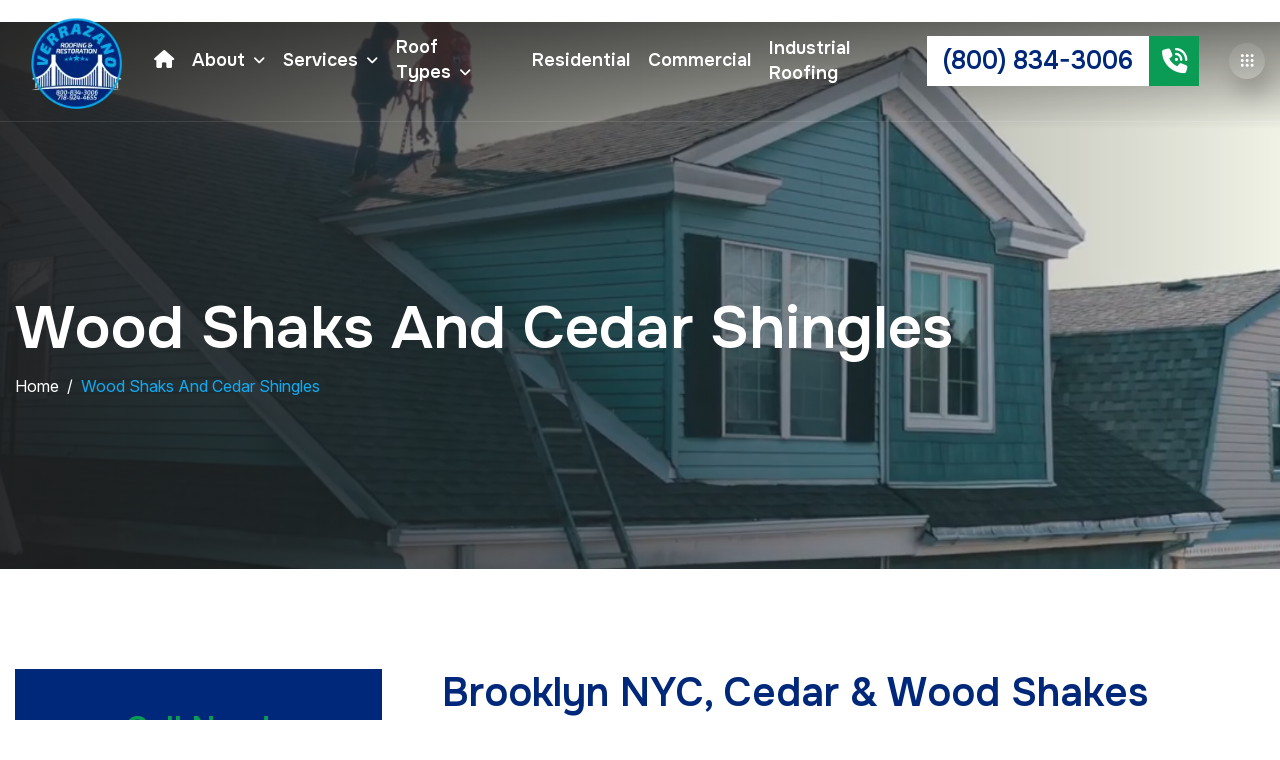

--- FILE ---
content_type: text/html; charset=UTF-8
request_url: https://verrazanoroofingny.com/wood-shakes-and-cedar-shingles/
body_size: 4613
content:
<!DOCTYPE html>
<html lang="en">
<head>
	<!-- Meta -->
	<meta charset="utf-8">
	<meta http-equiv="X-UA-Compatible" content="IE=edge">
	<meta name="viewport" content="width=device-width, initial-scale=1.0, maximum-scale=1">
	<meta name="description" content="Your cost-effective & dependable cedar shingle & wood shakes installation, repair & replacement for your home's roof in Brooklyn. Call Today.">
	<!--meta name="keywords" content="" -->
	<!--meta name="author" content="Awaiken" -->
	<!-- Page Title -->
    <title>Wood-Cedar Shakes & Shingle Roofing Brooklyn, NYC. Free Estiates</title>
	<!-- Favicon Icon -->
	<link rel="shortcut icon" type="image/x-icon" href="https://verrazanoroofingny.com/assets/images/logo.webp">
	<!-- Google Fonts Css-->
	<link rel="preconnect" href="https://fonts.googleapis.com">
    <link rel="preconnect" href="https://fonts.gstatic.com" crossorigin>
    <link href="https://fonts.googleapis.com/css2?family=Inter:ital,opsz,wght@0,14..32,100..900;1,14..32,100..900&family=Onest:wght@100..900&display=swap" rel="stylesheet">
	<!-- Bootstrap Css -->
	<link href="https://verrazanoroofingny.com/assets/css/bootstrap.min.css" rel="stylesheet" media="screen">
	<!-- SlickNav Css -->
	<link href="https://verrazanoroofingny.com/assets/css/slicknav.min.css" rel="stylesheet">
	<!-- Swiper Css -->
	<link rel="stylesheet" href="https://verrazanoroofingny.com/assets/css/swiper-bundle.min.css">
	<!-- Font Awesome Icon Css-->
	<link href="https://verrazanoroofingny.com/assets/css/all.css" rel="stylesheet" media="screen">
	<!-- Animated Css -->
	<link href="https://verrazanoroofingny.com/assets/css/animate.css" rel="stylesheet">
    <!-- Magnific Popup Core Css File -->
	<link rel="stylesheet" href="https://verrazanoroofingny.com/assets/css/magnific-popup.css">
	<!-- Mouse Cursor Css File -->
	<link rel="stylesheet" href="https://verrazanoroofingny.com/assets/css/mousecursor.css">
	<!-- Main Custom Css -->
	<link href="https://verrazanoroofingny.com/assets/css/custom.css" rel="stylesheet" media="screen">
</head>
<body>

    <!-- Preloader Start -->
	<div class="preloader">
		<div class="loading-container">
			<div class="loading"></div>
			<div id="loading-icon"><img src="https://verrazanoroofingny.com/assets/images/logo.webp" alt=""></div>
		</div>
	</div>
	<!-- Preloader End -->

    <!-- Header Start -->
	<header class="main-header">
		<div class="header-sticky">
			<nav class="navbar navbar-expand-lg">
				<div class="container">
					<!-- Logo Start -->
					<a class="navbar-brand" href="./">
						<img src="https://verrazanoroofingny.com/assets/images/logo.webp" alt="Logo"
						style="margin-right: -30px; height: 120px; margin-top: -41px; margin-bottom: -41px; width: 120px !important; max-width: inherit;">
					</a>
					<!-- Logo End -->
                    <a href="tel:(800) 834-3006" class="btn-default call-mobile-btn ">(800) 834-3006</a>
					<!-- Main Menu Start -->
					<div class="collapse navbar-collapse main-menu">
                        <div class="nav-menu-wrapper">
                            <ul class="navbar-nav mr-auto" id="menu">
                                <li class="nav-item"><a class="nav-link" href="https://verrazanoroofingny.com/"><i class="fa-solid fa-house"></i></a></li>                                
                                <li class="nav-item submenu"><a class="nav-link" href="https://verrazanoroofingny.com/about-us">About</a>
                                    <ul>
                                        <li class="nav-item"><a class="nav-link" href="https://verrazanoroofingny.com/contacts">Contacts</a></li>
                                        <li class="nav-item"><a class="nav-link" href="https://verrazanoroofingny.com/reviews">Reviews</a></li>
                                        <li class="nav-item"><a class="nav-link" href="https://verrazanoroofingny.com/blog">Blog</a></li>
                                        <li class="nav-item"><a class="nav-link" href="https://verrazanoroofingny.com/verrazano-roofing-services-in-brooklyn-ny-remain-available-during-covid-19-pandemic">COVID Protocol</a></li>
                                        <li class="nav-item"><a class="nav-link" href="https://verrazanoroofingny.com/videos">Videos</a></li>
                                        <li class="nav-item"><a class="nav-link" href="https://verrazanoroofingny.com/offers">Offers</a></li>
                                    </ul>
                                </li>    
                                <li class="nav-item submenu"><a class="nav-link" href="https://verrazanoroofingny.com/roofing-services">Services</a>
                                    <ul class="nav-group-three">
                                        <li class="nav-item"><a class="nav-link" href="https://verrazanoroofingny.com/foundation-waterproofing">Foundation Waterproofing</a></li>
                                        <li class="nav-item"><a class="nav-link" href="https://verrazanoroofingny.com/rubberized-roofing">Ruberized Roofing</a></li>
                                        <li class="nav-item"><a class="nav-link" href="https://verrazanoroofingny.com/liquid-roofing">Liquid Roofing</a></li>
                                        <li class="nav-item"><a class="nav-link" href="https://verrazanoroofingny.com/silicon-roof-coating">Silicon Roof Coating</a></li>
                                        <li class="nav-item"><a class="nav-link" href="https://verrazanoroofingny.com/water-proofing">Water Proofing</a></li>
                                        <li class="nav-item"><a class="nav-link" href="https://verrazanoroofingny.com/gutters">Gutters</a></li>
                                        <li class="nav-item"><a class="nav-link" href="https://verrazanoroofingny.com/roof-insulation">Roof Insulation</a></li>
                                        <li class="nav-item"><a class="nav-link" href="https://verrazanoroofingny.com/roof-maintenance">Roof Maintenance</a></li>
                                        <li class="nav-item"><a class="nav-link" href="https://verrazanoroofingny.com/roof-inspection">Roof Inspection</a></li>
                                        <li class="nav-item"><a class="nav-link" href="https://verrazanoroofingny.com/roof-installatio">Roof Installation</a></li>
                                        <li class="nav-item"><a class="nav-link" href="https://verrazanoroofingny.com/roof-replacement">Roof Replacement</a></li>
                                        <li class="nav-item"><a class="nav-link" href="https://verrazanoroofingny.com/roof-repair">Roof Repair</a></li>
                                        <li class="nav-item"><a class="nav-link" href="https://verrazanoroofingny.com/storm-roof-damage-repair">Storm Roof Damage Repair</a></li>
                                        <li class="nav-item"><a class="nav-link" href="https://verrazanoroofingny.com/attic-roof-service">Attic Roof Service</a></li>
                                    </ul>
                                </li>    
                                <li class="nav-item submenu"><a class="nav-link" href="./">Roof Types</a>
                                    <ul class="nav-group-two">
                                        <li class="nav-item"><a class="nav-link" href="https://verrazanoroofingny.com/asphalt-shingles">Asphalt Shingles</a></li>
                                        <li class="nav-item"><a class="nav-link" href="https://verrazanoroofingny.com/tile-roof-shingles">Tile Roof Shingles</a></li>
                                        <li class="nav-item"><a class="nav-link" href="https://verrazanoroofingny.com/wood-shakes-and-cedar-shingles">Wood Shaks And Cedar Shingles</a></li>
                                        <li class="nav-item"><a class="nav-link" href="https://verrazanoroofingny.com/spanish-style-roof">Spanish Style Roof</a></li>
                                        <li class="nav-item"><a class="nav-link" href="https://verrazanoroofingny.com/slate-roofing">Slate Roofing</a></li>
                                        <li class="nav-item"><a class="nav-link" href="https://verrazanoroofingny.com/metal-roofing">Metal Roofing</a></li>
                                    </ul>
                                </li>    
                                <li class="nav-item"><a class="nav-link" href="https://verrazanoroofingny.com/residential-roofing">Residential</a></li>
                                <li class="nav-item"><a class="nav-link" href="https://verrazanoroofingny.com/commercial-roofing">Commercial</a></li>
                                <li class="nav-item"><a class="nav-link" href="https://verrazanoroofingny.com/industrial-roof-repair-installation">Industrial Roofing</a></li>
                            </ul>
                        </div>

                        <!-- Header Btn Start -->
                        <div class="header-btn">
                            <div class="header-contact-btn hero-btn" style="margin-bottom:0;">
                                <a href="tel:(800) 834-3006" class="btn-default btn-phone" >(800) 834-3006</a>
                            </div>

                            <!-- Toggle Button trigger modal Start -->
                            <button class="btn btn-popup" type="button" data-bs-toggle="offcanvas" data-bs-target="#offcanvasRight" aria-controls="offcanvasRight"><img src="https://verrazanoroofingny.com/assets/images/header-btn-dot.svg" alt=""></button>
                            <!-- Toggle Button trigger modal End -->
                             
                            <!-- Header Sidebar Start -->
                            <div class="offcanvas offcanvas-end" tabindex="-1" id="offcanvasRight">
                                <button type="button" class="btn-close" data-bs-dismiss="offcanvas" aria-label="Close"></button>
                                
                                <div class="offcanvas-body">
                                    <!-- Header Contact Box Start -->
                                    <div class="header-contact-box">
                                        <div class="icon-box">
                                            <img src="https://verrazanoroofingny.com/assets/images/icon-white-phone.svg" alt="">
                                        </div>
                                        <div class="header-contact-box-content">
                                            <h3>phone</h3>
                                            <p>(800) 834-3006 - (718) 924-4655</p>
                                        </div>
                                    </div>
                                    <!-- Header Contact Box End -->

                                    <!-- Header Contact Box Start -->
                                    <div class="header-contact-box">
                                        <div class="header-contact-box-content">
                                            <a href="https://verrazanoroofingny.com/free-estimate" class="btn-default">Free Estimate</a>
                                        </div>
                                    </div>
                                    <!-- Header Contact Box End -->

                                    <!-- Header Contact Box Start -->
                                    <div class="header-contact-box">
                                        <div class="header-contact-box-content">
                                            <a href="https://verrazanoroofingny.com/schedule-service" class="btn-default btn-highlighted">Schedule Service</a>
                                        </div>
                                    </div>
                                    <!-- Header Contact Box End -->

                                    <!-- Header Contact Box Start -->
                                    <div class="header-contact-box">
                                        <div class="icon-box">
                                            <img src="https://verrazanoroofingny.com/assets/images/icon-white-location.svg" alt="">
                                        </div>
                                        <div class="header-contact-box-content">
                                            <h3>Address</h3>
                                            <p>929 70th St, Brooklyn, NY 11228</p>
                                        </div>
                                    </div>
                                    <!-- Header Contact Box End -->

                                    <!-- Header Contact Box Start -->
                                    <div class="header-contact-box">
                                        <div class="header-contact-box-content">
                                            <a href="https://verrazanoroofingny.com/contacts" class="btn-default">Contact Us</a>
                                        </div>
                                    </div>
                                    <!-- Header Contact Box End -->

                                </div>
                            </div>
                            <!-- Header Sidebar End -->
                        </div>
                        <!-- Header Btn End -->
					</div>
					<!-- Main Menu End -->
					<div class="navbar-toggle"></div>
				</div>
			</nav>
			<div class="responsive-menu"></div>
		</div>
	</header>
	<!-- Header End -->
    <div class="page-header parallaxie">
		<div class="container">
			<div class="row">
				<div class="col-lg-12">
					<!-- Page Header Box Start -->
					<div class="page-header-box">
						<h1 class="text-anime-style-3" data-cursor="-opaque">Wood Shaks And Cedar Shingles</h1>
						<nav class="wow fadeInUp">
							<ol class="breadcrumb">
								<li class="breadcrumb-item"><a href="./">home</a></li>
								<li class="breadcrumb-item active" aria-current="page">Wood Shaks And Cedar Shingles</li>
							</ol>
						</nav>
					</div>
					<!-- Page Header Box End -->
				</div>
			</div>
		</div>
	</div>
	<!-- Page Service Single Start -->
	<div class="page-service-single">
        <div class="container">
            <div class="row">
                
                
                                <div class="col-lg-4">
                    <!-- Service Sidebar Start -->
                    <div class="service-sidebar">
                        <!-- Sidebar CTA Box Start -->
                        <div class="sidebar-cta-box wow fadeInUp" data-wow-delay="0.25s">
                            <!-- Sidebar CTA Header Start -->
                            
                            <!-- Sidebar CTA Header End -->

                            <!-- Sidebar CTA Body Start -->
                            <div class="sidebar-cta-body text-center">
                                <h2 class="text-green">Call Now!</h3>
                                <h2 href="tel:(718) 924-4655" class="text-green">(718) 924-4655</h2>
                            </div>
                            <!-- Sidebar CTA Body End -->
                            <div class="sidebar-cta-body text-center">
                                
                                <div class="hero-btn wow fadeInUp" data-wow-delay="0.4s" style="visibility: visible; animation-delay: 0.4s; animation-name: fadeInUp;">
                                    <a href="schedule-service" class="btn-default d-block mb-3">Schedule Service</a>
                                    <a href="free-estimate" class="btn-default d-block mb-3" >Free Estimate</a>
                                    <a href="#" class="btn-default d-block mb-3">Drop a Positive Review</a>
                                </div>
                            </div>
                            <div class="sidebar-cta-body text-left">
                                <h3 class="text-green">Why Choosing Verrazano Roofing Services?</h3>
                                <ul style="list-style-type: none;padding: 0;font-size: 16px;color: #fff;">
                                	<li><span class="text-green fw-bolder">✓</span> Over 23 years of experience</li>
                                	<li><span class="text-green fw-bolder">✓</span> Guaranteed customer satisfaction</li>
                                	<li><span class="text-green fw-bolder">✓</span> Accurate price estimates</li>
                                	<li><span class="text-green fw-bolder">✓</span> Clear spelt out communication</li>
                                	<li><span class="text-green fw-bolder">✓</span> Quality and superior craftsmanship</li>
                                	<li><span class="text-green fw-bolder">✓</span> Excellent customer care</li>
                                	<li><span class="text-green fw-bolder">✓</span> Hundreds of top quality roofing projects</li>
                                	<li><span class="text-green fw-bolder">✓</span> Employing experienced, licensed and skilled roofers</li>
                                	<li><span class="text-green fw-bolder">✓</span> Guaranteed for top quality at affordable rates</li>
                                </ul>
                            </div>
                            <!-- Sidebar CTA Button Start -->
                            <div class="sidebar-cta-footer text-center">
                                <img src="assets/images/logo.webp" alt="Logo" style="">
                            </div>
                            <!-- Sidebar CTA Button End -->
                        </div>
                        <!-- Sidebar CTA Box End -->
                    </div>
                    <!-- Service Sidebar End -->
                </div>

    <!-- Page Service Single End -->
                
                <div class="col-lg-8">
                    <!-- Service Single Content Start -->
                    <div class="service-single-content">
                        
                        <!-- Service Entry Start -->
                        <div class="service-entry internal-page-content">
                            <h1>Brooklyn NYC, Cedar & Wood Shakes Roofing Experts</h1>
Cedar wood has always been a top favorite when it comes to roofing materials as its durable, energy efficient, has a rustic appearance and can increase the worth of your home as well as beautify it. It will be a good choice if you’re considering cedar roof installation.</p>

<h2>We serve the entire Chicagoland area with the following 5 star high-quality cedar roofing services!</h2>

<ul>
<li>Cedar roofing installation.</li>
<li>Repair of Cedar roofing</li>
<li>Maintenance of Cedar roofing</li>
</ul>

<h3>Why Hire Verrazano For Your Cedar Roofing Installations.</h3>

<p style="text-align:justify;">We know how much of an investment a roof is for your home and we are ready to give the best of services using quality materials. We are experts with years of experience installing and maintaining cedar roofs giving you superb installations and advice on how to maintain and care for your roof. With many satisfied customers you’re assured of getting your work done as soon as possible in a timely manner.</p>

<h3>Custom Solutions</h3>

<p style="text-align:justify;">Upon contacting us, one of our technicians will immediately schedule a visit to measure your roof, take notes and make necessary recommendations which will be used for the estimate including best roofing materials for your roof. While selecting materials, we will consider the cost, durability, beauty and protection and follow all building codes and regulations for cedar roof installation. </p>

<p style="text-align:justify;">Location of shake and shingle, roof ventilation, wood spacing and decking are all areas that we pay attention to including gutter installation which will ensure proper roof drains and a prolonged lifespan or the roof system. Our technicians will check your gutter and downspouts to make sure they’re in good condition to make sure your new investment serves you as long as possible.</p>
no-repeat;left top;;
auto

                        </div>                        
                        <!-- Service Entry End -->

                    </div>
                    <!-- Service Single Content End -->
                </div>
            </div>
        </div>
    </div>
    


    <!-- Footer Start -->
    <footer class="main-footer">
        <div class="container">
            <div class="row">                
                <div class="col-lg-4 col-md-6">
                    <div class="footer-newsletter-form footer-links">
                        <img src="https://verrazanoroofingny.com/assets/images/footer-logo.webp" alt="">
                        <form id="newslettersForm" action="#" method="POST">
                            <div class="form-group">
                                <input type="email" name="mail" class="form-control"  id="mail" placeholder="Search" required>
                                <button type="submit" class="btn-default">Search</button>
                            </div>
                        </form>
                    </div>
                </div>

                <div class="col-lg-4 col-md-6">
                    <!-- Footer Contact Box Start -->
                    <div class="footer-contact-box footer-links">
                        <h3>contact us</h3>
                        <!-- Footer Contact Item Start -->
                        <div class="footer-contact-item">
                            <div class="icon-box">
                                <img src="https://verrazanoroofingny.com/assets/images/icon-white-location.svg" alt="">
                            </div>
                            <div class="footer-contact-content">
                                <p>929 70th St, Brooklyn, NY 11228</p>
                            </div>
                        </div>
                        <!-- Footer Contact Item End -->

                        <!-- Footer Contact Item Start -->
                        <div class="footer-contact-item">
                            <div class="icon-box">
                                <img src="https://verrazanoroofingny.com/assets/images/icon-white-phone.svg" alt="">
                            </div>
                            <div class="footer-contact-content">
                                <p>(800) 834-3006 - (718) 924-4655</p>
                            </div>
                        </div>
                        <!-- Footer Contact Item End -->

                        <!-- Footer Contact Item Start -->
                        <div class="footer-social-links">
                            <ul>
                                <li><a href="#"><i class="fa-brands fa-pinterest-p"></i></a></li>
                                <li><a href="#"><i class="fa-brands fa-x-twitter"></i></a></li>
                                <li><a href="#"><i class="fa-brands fa-facebook-f"></i></a></li>
                                <li><a href="#"><i class="fa-brands fa-instagram"></i></a></li>
                            </ul>
                        </div>
                        <!-- Footer Contact Item End -->
                    </div>
                    <!-- Footer Contact Box End -->
                   
                </div>
                <div class="col-lg-4">
                    <!-- Footer Social Link Start -->
                    <div class="footer-links">
                        <h3>Quick Links</h3>
                        <div class="service-catagery-list">
                            <ul>
                                <li><a href="https://verrazanoroofingny.com/" >Home</a></li>
                                <li><a href="#">Locations</a></li>
                                <li><a href="https://verrazanoroofingny.com/blog">Blog</a></li>
                                <li><a href="https://verrazanoroofingny.com/review-us">Review Us</a></li>
                                <li><a href="https://verrazanoroofingny.com/residential-roofing">Residential</a></li>
                                <li><a href="https://verrazanoroofingny.com/commercial-roofing">Commercial</a></li>
                                <li><a href="https://verrazanoroofingny.com/industrial-roof-repair-installation">Industrial</a></li>
                                <li><a href="https://verrazanoroofingny.com/roof-types">Roof Types</a></li>
                            </ul>
                        </div>

                    </div>
                    <!-- Footer Social Link End -->
                </div>
            </div>
            <!-- Footer Copyright Section Start -->
            <div class="footer-copyright">
                <div class="row align-items-center">
                    <div class="col-md-12">
                        <!-- Footer Copyright Start -->
                        <div class="footer-copyright-text">
                            <p>© <script type="text/javascript"> document.write(new Date().getFullYear()); </script> Verrazano Roofing NY. All Rights Reserved. Powered By <a style="color: #cccccc;font-weight: bold;" href="https://wiselocal.com" target="_blank">Wise Local Web Design &amp; Local SEO</a></p>
                        </div>
                        <!-- Footer Copyright End -->
                    </div>
                </div>
            </div>
            <!-- Footer Copyright Section End -->
        </div>
    </footer>
    <!-- Footer End -->

    <!-- Jquery Library File -->
    <script src="https://verrazanoroofingny.com/assets/js/jquery-3.7.1.min.js"></script>
    <!-- Bootstrap js file -->
    <script src="https://verrazanoroofingny.com/assets/js/bootstrap.min.js"></script>
    <!-- Validator js file -->
    <script src="https://verrazanoroofingny.com/assets/js/validator.min.js"></script>
    <!-- SlickNav js file -->
    <script src="https://verrazanoroofingny.com/assets/js/jquery.slicknav.js"></script>
    <!-- Swiper js file -->
    <script src="https://verrazanoroofingny.com/assets/js/swiper-bundle.min.js"></script>
    <!-- Counter js file -->
    <script src="https://verrazanoroofingny.com/assets/js/jquery.waypoints.min.js"></script>
    <script src="https://verrazanoroofingny.com/assets/js/jquery.counterup.min.js"></script>
    <!-- Isotop js file -->
	<script src="https://verrazanoroofingny.com/assets/js/isotope.min.js"></script>
    <!-- Magnific js file -->
    <script src="https://verrazanoroofingny.com/assets/js/jquery.magnific-popup.min.js"></script>
    <!-- SmoothScroll -->
    <script src="https://verrazanoroofingny.com/assets/js/SmoothScroll.js"></script>
    <!-- Parallax js -->
    <script src="https://verrazanoroofingny.com/assets/js/parallaxie.js"></script>
    <!-- MagicCursor js file -->
    <script src="https://verrazanoroofingny.com/assets/js/gsap.min.js"></script>
    <script src="https://verrazanoroofingny.com/assets/js/magiccursor.js"></script>
    <!-- Text Effect js file -->
    <script src="https://verrazanoroofingny.com/assets/js/SplitText.js"></script>
    <script src="https://verrazanoroofingny.com/assets/js/ScrollTrigger.min.js"></script>
    <!-- YTPlayer js File -->
    <script src="https://verrazanoroofingny.com/assets/js/jquery.mb.YTPlayer.min.js"></script>
    <!-- Wow js file -->
    <script src="https://verrazanoroofingny.com/assets/js/wow.js"></script>
    <!-- Main Custom js file -->
    <script src="https://verrazanoroofingny.com/assets/js/function.js"></script>
</body>
</html>

--- FILE ---
content_type: text/css
request_url: https://verrazanoroofingny.com/assets/css/mousecursor.css
body_size: 972
content:
/*! normalize.css v7.0.0 | MIT License | github.com/necolas/normalize.css */
.cb-cursor {
	position: fixed;
	top: 0;
	left: 0;
	z-index: 150;
	contain: layout style size;
	pointer-events: none;
	will-change: transform;
	-webkit-transition: opacity 0.3s, color 0.4s;
	-o-transition: opacity 0.3s, color 0.4s;
	-moz-transition: opacity 0.3s, color 0.4s;
	transition: opacity 0.3s, color 0.4s;
}

.cb-cursor:before {
	content: "";
	position: absolute;
	top: -24px;
	left: -24px;
	display: block;
	width: 48px;
	height: 48px;
	-webkit-transform: scale(0);
	-moz-transform: scale(0);
	-ms-transform: scale(0);
	-o-transform: scale(0);
	transform: scale(0);
	background: #0facf4;
	-webkit-border-radius: 50%;
	-moz-border-radius: 50%;
	border-radius: 50%;
	-webkit-transition: opacity 0.1s, -webkit-transform 0.3s ease-in-out;
	transition: opacity 0.1s, -webkit-transform 0.3s ease-in-out;
	-o-transition: opacity 0.1s, -o-transform 0.3s ease-in-out;
	-moz-transition: transform 0.3s ease-in-out, opacity 0.1s, -moz-transform 0.3s ease-in-out;
	transition: transform 0.3s ease-in-out, opacity 0.1s;
	transition: transform 0.3s ease-in-out, opacity 0.1s, -webkit-transform 0.3s ease-in-out, -moz-transform 0.3s ease-in-out, -o-transform 0.3s ease-in-out;
}

.cb-cursor-text {
	position: absolute;
	top: -18px;
	left: -18px;
	width: 36px;
	height: 36px;
	display: -webkit-box;
	display: -webkit-flex;
	display: -moz-box;
	display: -ms-flexbox;
	display: flex;
	-webkit-box-align: center;
	-webkit-align-items: center;
	-moz-box-align: center;
	-ms-flex-align: center;
	align-items: center;
	-webkit-box-pack: center;
	-webkit-justify-content: center;
	-moz-box-pack: center;
	-ms-flex-pack: center;
	justify-content: center;
	-webkit-transform: scale(0) rotate(10deg);
	-moz-transform: scale(0) rotate(10deg);
	-ms-transform: scale(0) rotate(10deg);
	-o-transform: scale(0) rotate(10deg);
	transform: scale(0) rotate(10deg);
	opacity: 0;
	color: white;
	font-size: 16px;
	line-height: 20px;
	text-align: center;
	letter-spacing: -0.01em;
	-webkit-transition: opacity 0.4s, -webkit-transform 0.3s;
	transition: opacity 0.4s, -webkit-transform 0.3s;
	-o-transition: opacity 0.4s, -o-transform 0.3s;
	-moz-transition: opacity 0.4s, transform 0.3s, -moz-transform 0.3s;
	transition: opacity 0.4s, transform 0.3s;
	transition: opacity 0.4s, transform 0.3s, -webkit-transform 0.3s, -moz-transform 0.3s, -o-transform 0.3s;
}

@supports (mix-blend-mode: exclusion) {
	.cb-cursor.-exclusion, .cb-cursor.-opaque {
		mix-blend-mode: exclusion;
	}
}

@supports (mix-blend-mode: exclusion) {
	.cb-cursor.-exclusion:before, .cb-cursor.-opaque:before {
		background: white;
	}
}

.cb-cursor.-normal, .cb-cursor.-text {
	mix-blend-mode: normal;
}

.cb-cursor.-normal:before, .cb-cursor.-text:before {
	background: currentColor;
}

.cb-cursor.-inverse {
	color: white;
}

.cb-cursor.-visible:before {
	-webkit-transform: scale(0.2);
	-moz-transform: scale(0.2);
	-ms-transform: scale(0.2);
	-o-transform: scale(0.2);
	transform: scale(0.2);
}

.cb-cursor.-visible.-active:before {
	-webkit-transform: scale(0.23);
	-moz-transform: scale(0.23);
	-ms-transform: scale(0.23);
	-o-transform: scale(0.23);
	transform: scale(0.23);
	-webkit-transition-duration: 0.2s;
	-moz-transition-duration: 0.2s;
	-o-transition-duration: 0.2s;
	transition-duration: 0.2s;
}

.cb-cursor.-pointer:before {
	-webkit-transform: scale(0);
	-moz-transform: scale(0);
	-ms-transform: scale(0);
	-o-transform: scale(0);
	transform: scale(0);
}

.cb-cursor.-text:before {
	background: #000;
	opacity: 0.80;
	backdrop-filter: blur(10);
	-webkit-transform: scale(1.7);
	-moz-transform: scale(1.7);
	-ms-transform: scale(1.7);
	-o-transform: scale(1.7);
	transform: scale(1.7);
}

.cb-cursor.-text .cb-cursor-text {
	opacity: 1;
	-webkit-transform: scale(1);
	-moz-transform: scale(1);
	-ms-transform: scale(1);
	-o-transform: scale(1);
	transform: scale(1);
}

.cb-cursor.-text.-active:before {
	-webkit-transform: scale(1.6);
	-moz-transform: scale(1.6);
	-ms-transform: scale(1.6);
	-o-transform: scale(1.6);
	transform: scale(1.6);
	-webkit-transition-duration: 0.2s;
	-moz-transition-duration: 0.2s;
	-o-transition-duration: 0.2s;
	transition-duration: 0.2s;
}

.cb-cursor.-opaque:before {
	-webkit-transform: scale(1.32);
	-moz-transform: scale(1.32);
	-ms-transform: scale(1.32);
	-o-transform: scale(1.32);
	transform: scale(1.32);
}

.cb-cursor.-opaque.-active:before {
	-webkit-transform: scale(1.2);
	-moz-transform: scale(1.2);
	-ms-transform: scale(1.2);
	-o-transform: scale(1.2);
	transform: scale(1.2);
}

.cb-cursor.-lg:before {
	-webkit-transform: scale(2);
	-moz-transform: scale(2);
	-ms-transform: scale(2);
	-o-transform: scale(2);
	transform: scale(2);
}

.cb-cursor.-hidden:before {
	-webkit-transform: scale(0);
	-moz-transform: scale(0);
	-ms-transform: scale(0);
	-o-transform: scale(0);
	transform: scale(0);
}

.-color-red {
	color: red;
}

.-color-green {
	color: #51c67d;
}

.cb-demo {
	background: #fff;
}

.cb-demo-content {
	display: -webkit-box;
	display: -webkit-flex;
	display: -moz-box;
	display: -ms-flexbox;
	display: flex;
	-webkit-box-align: center;
	-webkit-align-items: center;
	-moz-box-align: center;
	-ms-flex-align: center;
	align-items: center;
	-webkit-box-pack: center;
	-webkit-justify-content: center;
	-moz-box-pack: center;
	-ms-flex-pack: center;
	justify-content: center;
	height: 100vh;
}

.cb-demo-container {
	padding: 0 20px;
}

@media (min-width: 1600px) {
	.cb-demo-container {
		padding: 0 120px;
	}
}

.cb-demo-row {
	display: -webkit-box;
	display: -webkit-flex;
	display: -moz-box;
	display: -ms-flexbox;
	display: flex;
	-webkit-box-pack: center;
	-webkit-justify-content: center;
	-moz-box-pack: center;
	-ms-flex-pack: center;
	justify-content: center;
	text-align: center;
	margin: 30px 0;
}

@media (min-width: 1600px) {
	.cb-demo-row {
		margin: 60px 0;
	}
}

.cb-demo-item {
	position: relative;
	-webkit-box-flex: 1;
	-webkit-flex: 1;
	-moz-box-flex: 1;
	-ms-flex: 1;
	flex: 1;
	padding: 50px 30px;
	margin: 0 20px;
	color: #000;
}

@media (min-width: 1600px) {
	.cb-demo-item {
		padding: 90px 30px;
		margin: 0 30px;
	}
}

.cb-demo-item-title {
	position: relative;
	margin: 0 0 25px 0;
	font-size: 30px;
	font-weight: bold;
}

.cb-demo-item-text {
	position: relative;
	max-width: 70%;
	margin: 0 auto;
	color: rgba(0, 0, 0, 0.5);
	font-size: 16px;
	font-weight: 300;
	line-height: 150%;
}

.cb-demo-item:before {
	content: "";
	display: block;
	position: absolute;
	top: 0;
	left: 0;
	right: 0;
	bottom: 0;
	-webkit-border-radius: 30px;
	-moz-border-radius: 30px;
	border-radius: 30px;
	background: #f8f8f8;
	-webkit-transition: -webkit-box-shadow 0.2s;
	transition: -webkit-box-shadow 0.2s;
	-o-transition: box-shadow 0.2s;
	-moz-transition: box-shadow 0.2s, -moz-box-shadow 0.2s;
	transition: box-shadow 0.2s;
	transition: box-shadow 0.2s, -webkit-box-shadow 0.2s, -moz-box-shadow 0.2s;
}

--- FILE ---
content_type: text/css
request_url: https://verrazanoroofingny.com/assets/css/custom.css
body_size: 16573
content:
/* ----------------------------------------------------------------------------------------
* Author        : Awaiken
* Template Name : Awning - Roofing Services HTML Template
* File          : CSS File
* Version       : 1.0
* ---------------------------------------------------------------------------------------- */
/* INDEX
----------------------------------------------------------------------------------------
01. Global Variables
02. General css
03. Header css
04. Hero css
05. Scrolling Ticker css
06. About Us css
07. Our Services css
08. Our Project css
09. Why Choose Us css
10. How It Work css
11. Intro Video css
12. Our Testimonial css
13. Our Features css
14. Our Blog css
15. Footer css
16. About Us Page css
17. Services Page css
18. Service Single css
19. Projects Page css
20. Project Single css
21. Blog Archive css
22. Blog Single css
23. Team Page css
24. Team Single css
25. Pricing Page css
26. Testimonial Page css
27. Image Gallery css
28. Video Gallery css
29. FAQs Page css
30. Contact Us Page css
31. 404 Page css
32. Responsive css
-------------------------------------------------------------------------------------- */

/************************************/
/*** 	 01. Global Variables	  ***/
/************************************/	

:root{
	--primary-color			: #1E1E1E;
	--secondary-color		: #FFFFFFCC;
	--text-color			: #898989;
	--accent-color			: #0facf4;
	--white-color			: #FFFFFF;
	--divider-color			: #EAEAEA;
	--dark-divider-color	: #FFFFFF1A;
	--error-color			: rgb(230, 87, 87);
	--default-font			: "Inter", sans-serif;
	--accent-font			: "Onest", sans-serif;
}

/************************************/
/*** 	   02. General css		  ***/
/************************************/

body{
	font-family: var(--default-font);
	font-size: 16px;
	font-weight: 400;
	line-height: 1.6em;
	background-color: var(--white-color);
	color: var(--text-color);
}

p{
	line-height: 1.8em;
	margin-bottom: 1.6em;
}

h1,
h2,
h3,
h4,
h5,
h6{
	margin :0;
	font-family: var(--accent-font);
	font-weight: 600;
	line-height: 1.2em;
	color: var(--primary-color);
}

figure{
	margin: 0;
}

img{
	max-width: 100%;
}

a{
	text-decoration: none;
}

a:hover{
	text-decoration: none;
	outline: 0;
}

a:focus{
	text-decoration: none;
	outline: 0;
}

html,
body{
	width: 100%;
	overflow-x: clip;
}

.container{
	max-width: 1300px;
}

.container,
.container-fluid,
.container-lg,
.container-md,
.container-sm,
.container-xl,
.container-xxl{
    padding-right: 15px;
    padding-left: 15px;
}

.image-anime{
	position: relative;
	overflow: hidden;
}

.image-anime:after{
	content: "";
	position: absolute;
    width: 200%;
    height: 0%;
    left: 50%;
    top: 50%;
    background-color: rgba(255,255,255,.3);
    transform: translate(-50%,-50%) rotate(-45deg);
    z-index: 1;
}

.image-anime:hover:after{
    height: 250%;
    transition: all 600ms linear;
    background-color: transparent;
}

.reveal{
	position: relative;
    display: -webkit-inline-box;
    display: -ms-inline-flexbox;
    display: inline-flex;
    visibility: hidden;
    overflow: hidden;
}

.reveal img{
    height: 100%;
    width: 100%;
    -o-object-fit: cover;
    object-fit: cover;
    -webkit-transform-origin: left;
    transform-origin: left;
}

.row{
    margin-right: -15px;
    margin-left: -15px;
}

.row > *{
	padding-right: 15px;
	padding-left: 15px;
}

.row.no-gutters{
    margin-right: 0px;
    margin-left: 0px;
}

.row.no-gutters > *{
    padding-right: 0px;
    padding-left: 0px;
}

.btn-default{
	position: relative;
	display: inline-block;
	font-family: var(--accent-font);
	font-size: 18px;
	font-weight: 600;
	text-transform: capitalize;
	background: var(--primary-color);
	color: var(--white-color);
	padding: 17px 16px 17px 16px;
	margin-right: 50px;
	border: none;
	transition: all 0.5s ease-in-out;
	z-index: 1;
	line-height: 16px;
}

.btn-default:hover{
	background-color: transparent;
}

.btn-default::before{
	content: '';
	position: absolute;
	top: 0;
	right: -50px;
	background-color: #0a9c55;
	background-image: url('../images/arrow-btn.svg');
	background-repeat: no-repeat;
	background-position: center center;
	background-size: 24px auto;
	width: 50px;
	height: 50px;
	display: flex;
	align-items: center;
	justify-content: center;
	transition: all 0.4s ease-in-out;
}

.btn-default:hover::before{
	background-color: #00287a;
}

.btn-default::after{
	content: '';
    display: block;
    position: absolute;
	top: 0;
    left: auto;
	right: 0;
    bottom: 0;
	width: 0;
	height: 100%;
    background: var(--accent-color);
    transition: all 0.4s ease-in-out;
	z-index: -1;
}

.btn-default:hover:after{
	width: 100%;
	left: 0;
	right: auto;
}

.btn-default.btn-highlighted{
	background: transparent;
	color: var(--white-color);
	border: 1px solid var(--dark-divider-color);
	border-right: none;
	padding: 16px 16px 16px 16px;
}

.btn-default.btn-highlighted::before{
	top: -1px;
	background-image: url('../images/arrow-highlighted-btn-.svg');
	background-size: 16px auto;
}

.preloader{
	position: fixed;
	top: 0;
	left: 0;
	right: 0;
	bottom: 0;
	z-index: 1000;
	background-color: var(--accent-color);
	display: flex;
	align-items: center;
	justify-content: center;
}

.loading-container,
.loading{
	height: 100px;
	position: relative;
	width: 100px;
	border-radius: 100%;
}

.loading-container{
	margin: 40px auto;
}

.loading{
	border: 1px solid transparent;
	border-color: transparent var(--white-color) transparent var(--white-color);
	animation: rotate-loading 1.5s linear 0s infinite normal;
	transform-origin: 50% 50%;
}

.loading-container:hover .loading,
.loading-container .loading{
	transition: all 0.5s ease-in-out;
}

#loading-icon{
	position: absolute;
	top: 50%;
	left: 50%;
	max-width: 66px;
	transform: translate(-50%, -50%);
}

@keyframes rotate-loading{
	0%{
		transform: rotate(0deg);
	}

	100%{
		transform: rotate(360deg);
	}
}

.section-row{
	text-align: center;
	margin-bottom: 60px;
}

.section-row .section-title{
	margin-bottom: 0;
}

.section-row .section-title p{
	width: 100%;
	max-width: 800px;
	margin: 0 auto;
	margin-top: 20px;
}

.section-row .section-title.dark-section p{
	width: 100%;
	max-width: 800px;
	margin: 0 auto;
	margin-top: 20px;
	color: var(--secondary-color);
}

.section-btn{
	text-align: end;
}

.section-title{
	margin-bottom: 40px;
}

.section-title-content p{
	margin: 0;
}

.section-title h3{
	display: inline-block;
	position: relative;
	font-family: var(--default-font);
	font-size: 20px;
    font-weight: 500;
	line-height: 1.2em;
	letter-spacing: 0.2em;
    text-transform: uppercase;
    color: var(--accent-color);
	padding-left: 25px;
    margin-bottom: 20px;
}

.section-title h3::before{
	content: '';
    position: absolute;
    top: 50%;
    left: 0;
    transform: translateY(-50%);
    background: url(../images/logo.webp) no-repeat;
    background-position: left center;
    background-size: cover;
    width: 16px;
    height: 16px;
}

.section-title h1{
	font-size: 56px;
	margin-bottom: 0;
	cursor: none;
}

.section-title h2{
	font-size: 46px;
	margin-bottom: 0;
	cursor: none;
	color: #00287a;
}

.section-title.dark-section h1,
.section-title.dark-section h2{
	color: var(--white-color);
}

.section-title p{
	margin-top: 20px;
	margin-bottom: 0;
}

.section-title.dark-section p{
	color: var(--secondary-color);
}

.help-block.with-errors ul{
	margin: 0;
	text-align: left;
}

.help-block.with-errors ul li{
	color: var(--error-color);
	font-weight: 500;
	font-size: 14px;
}

/************************************/
/**** 	   03. Header css		 ****/
/************************************/

header.main-header{
	border-bottom: 1px solid var(--dark-divider-color);
	position: relative;
	z-index: 100;
}

header.main-header .header-sticky{
	position: relative;
	top: 0;
	z-index: 100;
}

header.main-header .header-sticky.hide{
	transform: translateY(-100%);
	transition: transform 0.3s ease-in-out;
	border-radius: 0;
}

header.main-header .header-sticky.active{
	position: fixed;
	top: 0;
	left: 0;
	right: 0;
	border-radius: 0;
    transform: translateY(0);
	background: var(--primary-color);
	border-bottom: 1px solid var(--dark-divider-color);
}

.navbar{
	padding: 20px 0;
	align-items: center;
}

.navbar-brand{
	padding: 0;
	margin: 0;
}

.main-menu .nav-menu-wrapper{
	flex: 1;
	text-align: left;
	margin-left: 40px;
}

.main-menu .nav-menu-wrapper > ul{
	align-items: center;
	display: inline-flex;
}

.main-menu ul li{
	margin: 0 6px;
	position: relative;
}

.main-menu ul li a{
	font-family: var(--accent-font);
	font-size: 18px;
	font-weight: 600;
	padding: 15px 3px !important;
	color: var(--white-color);
	text-transform: capitalize;
	transition: all 0.3s ease-in-out;
}

.main-menu ul li.submenu > a:after{
	content: '\f107';
	font-family: 'FontAwesome';
	font-weight: 900;
	font-size: 14px;
	margin-left: 8px;
}

.main-menu ul li a:hover,
.main-menu ul li a:focus{
	color: var(--accent-color);
}

.main-menu ul ul{
	visibility: hidden;
	opacity: 0;
	transform: scaleY(0.8);
	transform-origin: top;
	padding: 0;
	margin: 0;
	list-style: none;
	width: 230px;
	border-radius: 0;
	position: absolute;
	left: 0;
	top: 100%;
	background-color: #ffffffa8;
	transition: all 0.3s ease-in-out;
	text-align: left;
}

.main-menu ul li.submenu:first-child ul{
    width: 230px;
}

.main-menu ul ul ul{
	left: 100%;
	top: 0;
	text-align: left;
}
.main-menu ul li:hover > ul{
	visibility: visible;
	opacity: 1;
	transform: scaleY(1);
    padding: 5px 0;
}

.main-menu ul li.submenu ul li.submenu > a:after{
    content: '\f105';
    float: right;
}

.main-menu ul ul li{
	margin: 0;
	padding: 0;
}

.main-menu ul ul li a{
	color: #00287a;
	padding: 6px 20px !important;
	transition: all 0.3s ease-in-out;
}

.main-menu ul li:hover > ul{
	visibility: visible;
	opacity: 1;
	transform: scaleY(1);
    padding: 6px 0;
}

.main-menu ul ul li a:hover,
.main-menu ul ul li a:focus{
	color: var(--primary-color);
	background-color: transparent;
	padding: 6px 20px 6px 23px !important;
}

.main-menu ul.nav-group-three{
    display: grid;
    grid-template-columns: repeat(3, 1fr);
    width: 780px;
}

.main-menu ul.nav-group-two{
    display: grid;
    grid-template-columns: repeat(2, 1fr);
    width: 450px;
}

.header-btn{
	display: flex;
	align-items: center;
}

.header-contact-btn a{
	font-family: var(--accent-font);
	font-size: 25px;
	font-weight: 600;
	color: #0facf4;
	display: flex;
	align-items: center;
}

.header-contact-btn a img, .header-contact-btn a i{
	max-width: 24px;
	margin-right: 10px;
}

.header-btn .offcanvas-backdrop{
	z-index: 100;
}

.header-btn .btn-popup{
	display: flex;
	flex-wrap: wrap;
}

.header-btn .btn-popup{
	background: var(--dark-divider-color);
	box-shadow: 5px 18px 20.1px 0px #00000026;
	border-radius: 50%;
	border: none;
	width: 36px;
	height: 36px;
	display: flex;
	align-items: center;
	justify-content: center;
	margin-left: 30px;
	transition: all 0.3s ease-in-out;
}

.header-btn .btn-popup:hover{
	background: var(--primary-color);
}

.header-btn .btn-popup img{
	position: relative;
	max-width: 14px;
	z-index: 1;
}

body:has(:not(.offcanvas)){
	padding-right: initial !important;
}

body:has(.offcanvas){
	padding-right: 0 !important;
}

.header-btn .offcanvas{
	position: fixed;
	top: 0;
	bottom: 0;
	left: auto;
	right: -15px;
	background: var(--primary-color) !important;
	border-radius: 0;
	opacity: 100%;
	width: 100% !important;
	height: 100% !important;
	max-width: 375px;
	border: none;
	padding: 150px 37px 150px 30px;
	transform: translateX(100%) !important;
	z-index: 101;
	transition: all 0.3s ease-in-out !important;
    padding-top: 100px;
} 

.offcanvas.show:not(.hiding),
.offcanvas.showing{
    transform: translateX(0) !important;
}

.navbar-expand-lg .offcanvas .offcanvas-body{
	display: block;
}

.header-btn .offcanvas .btn-close{
	position: absolute;
	top: 30px;
	right: 37px;
	background-color: transparent;
	border: 1px solid var(--white-color);
	border-radius: 50%;
	width: 36px;
	height: 36px;
	display: flex;
	align-items: center;
	justify-content: center;
	filter: brightness(0) invert(1);
	opacity: 100%;
	box-shadow: none;
	padding: 0;
}

.header-contact-box{
	text-align: center;
	border-bottom: 1px solid var(--dark-divider-color);
	padding-bottom: 30px;
	margin-bottom: 30px;
}

.header-contact-box .icon-box{
	margin-bottom: 20px;
}

.header-contact-box .icon-box img{
	max-width: 40px;
}

.header-contact-box-content h3{
	font-size: 20px;
	text-transform: capitalize;
	color: var(--accent-color);
	margin-bottom: 10px;
}

.header-contact-box-content p{
	color: var(--secondary-color);
	margin: 0;
}

.header-social-links{
	text-align: center;
	margin-right: 0;
}

.header-social-links h3{
	font-size: 20px;
	text-transform: capitalize;
	color: var(--white-color);
	margin-bottom: 20px;
}

.header-social-links ul{
	list-style: none;
	padding: 0;
	margin: 0;
	display: flex;
	align-items: center;
	justify-content: center;
}

.header-social-links ul li a{
	background-color: transparent;
	border: 1px solid var(--dark-divider-color);
	border-radius: 50%;
	width: 40px;
	height: 40px;
	display: flex;
	align-items: center;
	justify-content: center;
	transition: all 0.3s ease-in-out;
}

.header-social-links ul li a:hover{
	border-color: var(--white-color);
}

.header-social-links ul li a i{
	font-size: 16px;
	color: var(--accent-color);
	transition: all 0.3s ease-in-out;
}

.header-social-links ul li a:hover i{
	color: var(--white-color);
}

.responsive-menu,
.navbar-toggle{
	display: none;
}

.responsive-menu{
	top: 0;
	position: relative;
}

.slicknav_btn{
	background: var(--accent-color);
	padding: 0;
	display: flex;
	align-items: center;
	justify-content: center;
	width: 38px;
	height: 38px;
	margin: 0;
	border-radius: 0px;
}

.slicknav_icon .slicknav_icon-bar{
	display: block;
	width: 100%;
	height: 3px;
	width: 22px;
	background-color: var(--white-color);
	border-radius: 6px;
	margin: 4px auto !important;
	transition: all 0.1s ease-in-out;
}

.slicknav_icon .slicknav_icon-bar:first-child{
	margin-top: 0 !important;
}

.slicknav_icon .slicknav_icon-bar:last-child{
	margin-bottom: 0 !important;
}

.navbar-toggle a.slicknav_btn.slicknav_open .slicknav_icon span.slicknav_icon-bar:nth-child(1){
    transform: rotate(-45deg) translate(-5px, 5px);
}

.navbar-toggle a.slicknav_btn.slicknav_open .slicknav_icon span.slicknav_icon-bar:nth-child(2){
    opacity: 0;
}

.navbar-toggle a.slicknav_btn.slicknav_open .slicknav_icon span.slicknav_icon-bar:nth-child(3){
    transform: rotate(45deg) translate(-5px, -5px);
}

.slicknav_menu{
	position: absolute;
    width: 100%;
	padding: 0;
	background: var(--accent-color);
}

.slicknav_menu ul{
	margin: 5px 0;
}

.slicknav_menu ul ul{
	margin: 0;
}

.slicknav_nav .slicknav_row,
.slicknav_nav li a{
	position: relative;
	font-family: var(--accent-font);
	font-size: 16px;
	font-weight: 400;
	text-transform: capitalize;
	padding: 8px 20px;
	color: var(--white-color);
	line-height: normal;
	margin: 0;
	border-radius: 0 !important;
	transition: all 0.3s ease-in-out;
}

.slicknav_nav a:hover,
.slicknav_nav a:focus,
.slicknav_nav .slicknav_row:hover{
	background-color: transparent;
	color: var(--primary-color);
}

.slicknav_menu ul ul li a{
    padding: 8px 20px 8px 30px;
}

.slicknav_arrow{
	font-size: 0 !important;
}

.slicknav_arrow:after{
	content: '\f107';
	font-family: 'FontAwesome';
	font-weight: 900;
	font-size: 12px;
	margin-left: 8px;
	color: var(--white-color);
	position: absolute;
	right: 15px;
    top: 15px;
	transition: all 0.3s ease-out;
}

.slicknav_open > a .slicknav_arrow:after{
    transform: rotate(-180deg);
	color: var(--primary-color);
}

/************************************/
/***        04. Hero css	      ***/
/************************************/

.hero{
	position: relative;
	background: url('../images/vr-sc-img-21.png');
	background-repeat: no-repeat;
	background-position: center center;
	background-size: cover;
	padding: 250px 0 150px;
	margin-top: -98px;
}

.hero::before{
	content: '';
	position: absolute;
	top: 0;
	bottom: 0;
	left: 0;
	right: 0;
	/*background: linear-gradient(270deg, rgba(30, 30, 30, 0) 0.02%, rgba(30, 30, 30, 0.9) 100%), linear-gradient(0deg, rgba(0, 0, 0, 0) 87.63%, rgba(30, 30, 30, 0.6) 100.45%);*/
	background: linear-gradient(0deg, rgba(0, 0, 0, 0) 87.63%, rgba(30, 30, 30, 0.6) 100.45%);
	width: 100%;
	height: 100%;
	z-index: 1;
}

.hero.hero-video .hero-bg-video{
	position: absolute;
	top: 0;
	right: 0;
	left: 0;
	bottom: 0;
	width: 100%;
	height: 100%;
}

.hero.hero-video .hero-bg-video video{
	width: 100%;
	height: 100%;
	object-fit: cover;
}

.hero.hero-slider-layout{
	background: none;
	padding: 0;
	overflow:hidden;
}

.hero.hero-slider-layout .hero-slide{
	position: relative;
    padding: 305px 0 205px;
}

.hero.hero-slider-layout .hero-slide::before{
	content: '';
	display: block;
	position: absolute;
	top: 0;
	bottom: 0;
	left: 0;
	right: 0;
	/*background: linear-gradient(270deg, rgba(30, 30, 30, 0) 0.02%, rgba(30, 30, 30, 0.9) 100%), linear-gradient(0deg, rgba(0, 0, 0, 0) 87.63%, rgba(30, 30, 30, 0.6) 100.45%);*/
	background: linear-gradient(0deg, rgba(0, 0, 0, 0) 87.63%, rgba(30, 30, 30, 0.6) 100.45%);
	width: 100%;
	height: 100%;
	z-index: 1;
}

.hero.hero-slider-layout .hero-slide .hero-slider-image{
	position: absolute;
	top: 0;
	right: 0;
	left: 0;
	bottom: 0;
}

.hero.hero-slider-layout .hero-slide .hero-slider-image img{
	width: 100%;
	height: 100%;
	object-fit: cover;
}

.hero.hero-slider-layout .hero-pagination{
	position: absolute;
    bottom: 50px;
	text-align: left;
	padding-left: calc(((100vw - 1300px) / 2));
	z-index: 2;
}

.hero.hero-slider-layout .hero-pagination .swiper-pagination-bullet{
    width: 12px;
    height: 12px;
    background: var(--white-color);
    opacity: 1;
    transition: all 0.3s ease-in-out;
    margin: 0 5px;
}

.hero.hero-slider-layout .hero-pagination .swiper-pagination-bullet-active{
    background-color: var(--accent-color);
}

.hero-slide .hero-content .hero-btn{
	margin-bottom: 0;
}

.hero-content{
	position: relative;
	width: 100%;
	max-width: 800px;
	z-index: 1;
}

.hero-content .section-title{
	position: relative;
	z-index: 1;
	margin-bottom: 50px;
}

.hero-content .section-title h3{
	color: var(--white-color);
}

.hero-content .section-title p{
	max-width: 600px;
}

.hero-btn{
	margin-bottom: 50px;
}

.hero-btn .btn-default{
	background: var(--white-color);
	color: #00287a;
}

.hero-btn .btn-default.btn-highlighted{
	background: transparent;
	color: var(--white-color);
	margin-left: 40px;
}

.hero-content-body{
	display: flex;
	align-items: center;
}

.satisfy-client-images{
	margin-right: 20px;
}

.satisfy-client-img{
	display: inline-block;
	border: 1px solid var(--primary-color);
    border-radius: 50%;
    overflow: hidden;
    margin-left: -16px;
}

.satisfy-client-img:first-child{
    margin: 0;
}

.satisfy-client-img figure{
	display: block;
}

.satisfy-client-img img{
    max-width: 50px;
	border-radius: 50%;
}

.hero-counter-box h3{
	font-size: 20px;
	text-transform: capitalize;
	color: var(--white-color);
	margin-bottom: 5px;
}

.hero-counter-box p{
	font-family: var(--accent-font);
	color: var(--secondary-color);
	margin: 0;
}

.hero-counter-box p i{
	color: var(--accent-color);
}

.hero-counter-box p span{
	font-weight: 600;
	color: var(--white-color);
}

/************************************/
/***   05. Scrolling Ticker css   ***/
/************************************/

.our-scrolling-ticker{
	background-color: var(--accent-color);
	padding: 20px 0;
}

.scrolling-ticker-box{
	--gap: 40px;
	position: relative;
	display: flex;
	overflow: hidden;
	user-select: none;
	gap: var(--gap);
	align-items: center;
}

.scrolling-content{
	flex-shrink: 0;
	display: flex;
	gap: var(--gap);
	min-width: 100%;
	padding: 12px 0;
	animation: scroll 60s linear infinite;
}

.scrolling-content span{
	display: inline-block;
	font-family: var(--accent-font);
	font-size: 40px;
	font-weight: 700;
	color: var(--white-color);
	vertical-align: middle;
}

.scrolling-content span img{
	width: 100%;
	max-width: 24px;
	margin-right: 40px;
}

@keyframes scroll{
	from{
		transform: translateX(0);
	}

	to{
		transform: translateX(calc(-100% - var(--gap)));
	}
}

/************************************/
/***    	06. About Us css      ***/
/************************************/

.about-us{
	padding: 100px 0;
}

.about-us-images{
	position: relative;
	background: url('../images/about-bg-dot-shape-1.svg') no-repeat;
	background-position: top 45px right;
	background-size: 90px;
	display: flex;
	flex-wrap: wrap;
	align-items: start;
	gap: 30px;
	padding-right: 30px;
	margin-right: 20px;
}

.about-us-images::before{
	content: '';
	position: absolute;
	display: block;
	bottom: 0;
	left: 50%;
	transform: translateX(-50%);
	background: url('../images/about-bg-dot-shape-2.svg') no-repeat;
	background-position: bottom center;
	background-size: auto;
	width: 80px;
	height: 60px;
	z-index: 0;
}

.about-image-box-1,
.about-image-box-2{
	width: calc(50% - 15px);
	display: flex;
	flex-wrap: wrap;
	gap: 30px;
}

.about-image-box-2{
	margin-top: 75px;
}

.about-img-1,
.about-img-2,
.about-img-3,
.about-img-4{
	width: 100%;
}

.about-img-1 figure,
.about-img-2 figure,
.about-img-3 figure,
.about-img-4 figure{
	display: block;
	overflow: hidden;
}

.about-img-1 img{
	aspect-ratio: 1 / 1.41;
	object-fit: cover;
}

.about-img-2 img{
	aspect-ratio: 1 / 0.99;
	object-fit: cover;
}

.about-img-3 img{
	aspect-ratio: 1 / 0.91;
	object-fit: cover;
}

.about-img-4 img{
	aspect-ratio: 1 / 1.41;
	object-fit: cover;
}

.about-us-content-body{
	border-bottom: 1px solid var(--divider-color);
	margin-bottom: 30px;
	padding-bottom: 30px;
}

.about-us-item{
	display: flex;
	align-items: center;
	margin-bottom: 30px;
}

.about-us-item:last-child{
	margin-bottom: 0;
}

.about-us-item .icon-box{
	background-color: var(--accent-color);
	width: 80px;
	height: 80px;
	display: flex;
	align-items: center;
	justify-content: center;
	margin-right: 30px;
}

.about-us-item:nth-child(even) .icon-box{
	/*background-color: var(--primary-color);*/
}

.about-us-item .icon-box img{
	max-width: 50px;
}

.about-item-content{
	width: calc(100% - 110px);
}

.about-item-content h3{
	width: 100%;
	max-width: 400px;
	font-size: 20px;
}

.about-us-content-list{
	margin-bottom: 30px;
}

.about-us-content-list ul{
	list-style: none;
	padding: 0;
	margin: 0;
	display: flex;
	flex-wrap: wrap;
	align-items: center;
	gap: 20px;
}

.about-us-content-list ul li{
	position: relative;
	width: calc(50% - 10px);
	color: var(--primary-color);
	padding-left: 25px;
}

.about-us-content-list ul li::before{
	content: '\f00c';
	position: absolute;
    font-family: 'FontAwesome';
    font-weight: 900;
    font-size: 18px;
	top: 0;
	left: 0;
	color: var(--accent-color);
}

/************************************/
/***     07. Our Services css     ***/
/************************************/

.our-services{
	position: relative;
	background: url('../images/services/comprehensive-roofing-service-section-bg.webp') no-repeat;
	background-position: center center;
	background-size: cover;
	padding: 100px 0;
}

.our-services::before{
	content: '';
    position: absolute;
    top: 0;
    bottom: 0;
    left: 0;
    right: 0;
    background: linear-gradient(90deg, rgba(0, 0, 0, 0) -73.04%, rgba(22, 22, 22, 0.8) 1.71%, #1E1E1E 100%);
    width: 100%;
    height: 100%;
    z-index: 0;
}

.our-services .container{
	position: relative;
	z-index: 1;
}

.our-service-nav{
	margin-bottom: 60px;
}

.our-service-nav ul{
	list-style: none;
    text-align: center;
    display: flex;
    align-items: center;
    justify-content: center;
	gap: 15px 0;
    padding: 0;
    margin: 0;
	border-bottom: 3px solid var(--white-color);
	padding-bottom: 30px;
}

.our-service-nav ul li{
    display: inline-block;
	padding-right: 100px;
}

.our-service-nav ul li:last-child{
	padding-right: 0;
}

.our-service-nav ul li .nav-link{
	position: relative;
    background: transparent;
	border: none;
    color: var(--white-color);
	font-family: var(--accent-font);
	font-size: 20px;
    font-weight: 600;
    line-height: 1.2em;
	padding: 0;
    text-transform: capitalize;
    transition: all 0.3s ease-in-out;
}

.our-service-nav ul li .nav-link.active,
.our-service-nav ul li .nav-link:hover{
    background: transparent;
    color: var(--accent-color);
}

.our-service-nav ul li .nav-link::before{
    content: '';
    display: block;
    position: absolute;
    bottom: -32px;
    left: -35px;
    right: 0;
    background: var(--accent-color);
    width: 100%;
    height: 3px;
	opacity: 0;
	visibility: hidden;
    transition: all 0.4s ease-in-out;
}

.our-service-nav ul li .nav-link.active:before,
.our-service-nav ul li .nav-link:hover:before{
    opacity: 1;
	visibility: visible;
	width: 146%;
}

.our-service-nav ul li:last-child .nav-link:before{
	width: 132%;
}

.our-service-nav ul li .nav-link img{
	max-width: 30px;
	margin-right: 10px;
}

.service-tab-content-header{
	border-bottom: 1px solid var(--dark-divider-color);
	margin-bottom: 40px;
	padding-bottom: 40px;
}

.service-tab-content-header p{
	color: var(--secondary-color);
	margin: 0;
}

.service-tab-content-list ul{
	list-style: none;
	padding: 0;
	margin: 0;
	display: flex;
	flex-wrap: wrap;
	align-items: center;
	gap: 20px;
}

.service-tab-content-list ul li{
	position: relative;
	width: 100%;
	color: var(--white-color);
	padding-left: 25px;
}

.service-tab-content-list ul li::before{
	content: '\f00c';
	position: absolute;
    font-family: 'FontAwesome';
    font-weight: 900;
    font-size: 18px;
	top: 0;
	left: 0;
	color: var(--accent-color);
}

.service-tab-image{
	position: relative;
	margin: 30px 30px 0 50px;
}

.service-tab-image::before{
	content: '';
	position: absolute;
	display: block;
	top: -30px;
	bottom: 0;
	left: 30px;
	right: 0;
	background-color: var(--accent-color);
	width: 100%;
	height: 100%;
	z-index: 0;
}

.service-tab-image figure{
	display: block;
}

.service-tab-image img{
	position: relative;
	width: 100%;
	z-index: 1;
}

/************************************/
/***     08. Our Project css      ***/
/************************************/

.our-project{
	padding: 100px 0;
}

.our-Project-nav{
	text-align: center;
	margin-bottom: 60px;
}

.our-Project-nav ul{
	list-style: none;
	text-align: center;
	display: inline-flex;
	flex-wrap: wrap;
	align-items: center;
	justify-content: center;
	gap: 10px 60px;
	padding: 0;margin: 0;
}

.our-Project-nav ul li a{
	position: relative;
	display: inline-block;
	color: var(--primary-color);
	font-weight: 600;
	line-height: 1.2em;
	text-transform: capitalize;
	transition: all 0.3s ease-in-out;
}

.our-Project-nav ul li a:before{
    content: '';
    position: absolute;
    top: 50%;
	bottom: 0;
    right: -30px;
	transform: translateY(-50%);
    height: 6px;
    width: 6px;
    border-radius: 50%;
    background: var(--text-color);
}

.our-Project-nav ul li:last-child a:before{
	display: none;
}

.our-Project-nav ul li a.active-btn,
.our-Project-nav ul li a:hover{
	color: var(--accent-color);
}

.project-item{
	position: relative;
	height: calc(100% - 30px);
	margin-bottom: 30px;
	text-align: center;
	overflow: hidden;
}

.project-image{
	position: relative;
}

.project-image::before{
	content: '';
    position: absolute;
    display: block;
    top: 0;
    bottom: 0;
    left: 0;
    right: 0;
    background: linear-gradient(180deg, rgba(0, 0, 0, 0) 53.39%, rgba(0, 0, 0, 0.8) 100%);
    width: 100%;
    height: 100%;
    z-index: 1;
}

.project-image figure{
	display: block;
	overflow: hidden;
}

.project-image img{
	width: 100%;
	aspect-ratio: 1 / 0.8;
	object-fit: cover;
	transition: all 0.4s ease-in-out;
}

.project-item:hover .project-image figure img{
	transform: scale(1.1);
}

.project-tag{
	position: absolute;
	top: 25px;
	left: 25px;
	z-index: 2;
}

.project-tag a{
	position: relative;
	display: block;
	backdrop-filter: blur(80px);
	-webkit-backdrop-filter: blur(80px);
	color: var(--white-color);
	font-size: 14px;
	font-weight: 500;
	text-transform: capitalize;
	padding: 6px 15px;
}

.project-tag  a::before{
    content: '';
    position: absolute;
    display: block;
    top: 0;
    bottom: 0;
    left: 0;
    right: 0;
    background-color: var(--primary-color);
	opacity: 50%;
    width: 100%;
    height: 100%;
    z-index: -1;
}

.project-content{
	position: absolute;
	bottom: 25px;
	left: 25px;
	right: 25px;
	text-align: left;
	z-index: 2;
}

.project-content h3{
	font-size: 20px;
	color: var(--white-color);
}

.project-content h3 a{
	color: inherit;
}

.project-quote-text{
	text-align: center;
	margin-top: 20px;
}

.project-quote-text p{
	font-weight: 500;
	margin: 0;
}

.project-quote-text p span{
	background-color: var(--accent-color);
	font-family: var(--accent-font);
	font-weight: 600;
	text-transform: capitalize;
	color: var(--white-color);
	padding: 2px 10px;
}

.project-quote-text p a{
	color: var(--accent-color);
	text-transform: capitalize;
	text-decoration: underline;
	transition: all 0.3s ease-in-out;
}

.project-quote-text p:hover a{
	color: var(--primary-color);
}

/************************************/
/***     09. Why Choose Us css    ***/
/************************************/

.why-choose-us{
	position: relative;
	background-color: var(--primary-color);	
	overflow: hidden;
	background: linear-gradient(270deg, rgba(0, 0, 0, 0) -72.46%, rgb(18 18 18 / 0%) 2.57%, #1e1e1eba 106.15%), url('../images/trusted/Trusted-section-bg.webp') no-repeat;
	background-position: center center;
	background-size: cover;
}

.why-choose-us .container-fluid{
	padding: 0;
}

.why-choose-us::before{
	content: '';
	position: absolute;
	display: block;
	top: 0;
	bottom: 0;
	left: 0;
	background: linear-gradient(89.96deg, rgba(0, 0, 0, 0) 62.89%, #1E1E1E 99.96%), url('../images/why-choose-bg.png') no-repeat;
	background-position: center center;
	background-size: cover;
	opacity: 20%;
	width: 40%;
	height: 100%;
	z-index: 0;
}

.why-choose-content{
	position: relative;
	padding-left: calc((100vw - 1300px) / 2);
	margin: 100px 0px 100px 0;
	z-index: 1;
}

.why-choose-item{
	border-bottom: 1px solid var(--dark-divider-color);
	display: flex;
	align-items: center;
	margin-bottom: 40px;
	padding-bottom: 40px;
}

.why-choose-item .icon-box{
	margin-right: 30px;
}

.why-choose-item .icon-box img{
	max-width: 50px;
}

.why-choose-item-content{
	width: calc(100% - 80px);
}

.why-choose-item-content h3{
	font-size: 20px;
	text-transform: capitalize;
	color: var(--white-color);
	margin-bottom: 10px;
}

.why-choose-item-content p{
	color: var(--secondary-color);
	margin: 0;
}

.why-choose-list ul{
	list-style: none;
	padding: 0;
	margin: 0;
	display: flex;
	flex-wrap: wrap;
	align-items: center;
	gap: 20px;
}

.why-choose-list ul li{
	display: inline-block;
	width: calc(50% - 10px);
	font-size: 18px;
	color: var(--white-color);
}

.why-choose-list ul li img{
	max-width: 30px;
	margin-right: 10px;
}

.why-choose-images{
	position: relative;
	z-index: 1;
}

.why-choose-images img,
.why-choose-images figure,
.why-choose-images{
	width: 100%;
	height: 100%;
	object-fit: cover;
    object-position: left center;
}

/************************************/
/***     10. How It Work css      ***/
/************************************/

.how-it-work{
	padding: 100px 0;
}

.how-work-images{
	position: relative;
	display: flex;
	flex-wrap: wrap;
	align-items: center;
	gap: 30px;
}

.how-work-img{
	width: calc(50% - 15px);
}

.how-work-img figure{
	display: block;
}

.how-work-img img{
	width: 100%;
	aspect-ratio: 1 / 1.04;
	object-fit: cover;
}

.how-work-icon-box{
	position: absolute;
	top: 50%;
	left: 50%;
	transform: translate(-50%, -50%);
}

.how-work-icon-box figure{
	background-color: var(--accent-color);
	border: 6px solid var(--white-color);
	border-radius: 50%;
	width: 106px;
	height: 106px;
	display: flex;
	align-items: center;
	justify-content: center;
}

.how-work-icon-box figure img{
	max-width: 48px;
}

.how-work-step-box{
	margin-left: 30px;
}

.how-work-step-item{
	display: flex;
	border-bottom: 1px solid var(--divider-color);
	margin-bottom: 40px;
	padding-bottom: 40px;
}

.how-work-step-item:last-child{
	border-bottom: none;
	padding-bottom: 0;
	margin-bottom: 0;
}

.how-work-step-no{
	margin-right: 15px;
}

.how-work-step-no h3{
	font-size: 20px;
	color: var(--accent-color);
}

.how-work-step-content h3{
	font-size: 20px;
	margin-bottom: 20px;
}

.how-work-step-content p{
	margin: 0;
}

.how-work-benefit-box{
	border-top: 1px solid var(--divider-color);
	margin-top: 80px;
	padding-top: 80px;
	display: flex;
	flex-wrap: wrap;
	align-items: center;
	gap: 120px;
}

.work-benefit-item{
	width: calc(25% - 90px);
	display: flex;
	align-items: center;
}

.work-benefit-item .icon-box{
	margin-right: 15px;
}

.work-benefit-item .icon-box img{
	max-width: 50px;
}

.work-benefits-item-content{
	width: calc(100% - 65px);
}

.work-benefits-item-content h3{
	font-size: 20px;
}

/************************************/
/***     11. Intro Video css      ***/
/************************************/

.intro-video{
    position: relative;
    padding: 100px 0;
    background: url('../images/intro-video-bg.jpg') no-repeat;
	background-position: center center;
    background-size: cover;
    overflow: hidden;
}

.intro-video:after{
    content: '';
    display: block;
    position: absolute;
    top: 0;
    bottom: 0;
    left: 0;
    right: 0;
    background: var(--primary-color);
    opacity: 40%;
    width: 100%;
    height: 100%;
}

.intro-video .container{
	position: relative;
	z-index: 1;
}

.intro-video-box{
    margin-bottom: 150px;
}

.intro-video-box .video-play-button{
    text-align: center;
    margin-bottom: 30px;    
}

.intro-video-box .video-play-button a{
	position: relative;
	display: block;
	max-width: 150px;
	margin: 0 auto;
	cursor: none;
}

.intro-video-box .video-play-button a::before{
	content: '\f04b';
	font-family: 'FontAwesome';
	position: absolute;
	top: 50%;
	left: 50%;
	transform: translate(-50%, -50%);
	font-size: 35px;
	color: var(--accent-color);
	z-index: 1;
}

.intro-video-box .video-play-button img{
    max-width: 150px;
	animation: videorotate 20s infinite linear;
}

@keyframes videorotate{
	from{
		transform: rotate(0deg);
	  }
	to{
		transform: rotate(360deg);
	}
}

.intro-video-box .section-title{
    max-width: 610px;
    margin: 0 auto;
    text-align: center;
}

.intro-video-box .section-title h2{
    color: var(--white-color);
}

.intro-video-list{
	border-top: 1px solid var(--dark-divider-color);
    padding-top: 50px;
}

.intro-video-list ul{
    margin: 0;
    padding: 0;
    display: flex;
    flex-wrap: wrap;
    justify-content: center;
    gap: 30px 60px;
    list-style: none;
}

.intro-video-list ul li{
    position: relative;
    color: var(--white-color);
    padding-left: 25px;
}

.intro-video-list ul li:after{
    content: '\f00c';
    position: absolute;
    font-family: 'FontAwesome';
    font-weight: 900;
    font-size: 18px;
    top: 0;
    left: 0;
    color: var(--accent-color);
}

/************************************/
/***   12. Our Testimonial css    ***/
/************************************/

.our-testimonial{
	padding: 100px 0;
}

.our-testimonial .container{
	position: relative;
}

.our-testimonial-image{
	margin-right: 30px;
	height: 100%;
}

.our-testimonial-image figure{
	display: block;
	height: 100%;
}

.our-testimonial-image img{
	width: 100%;
	aspect-ratio:  1 / 1.17;
	object-fit: cover;
}

.our-testimonial-content{
	height: 100%;
	padding-bottom: 355px;
}

.testimonial-counter{
	display: flex;
	align-items: center;
	padding-bottom: 40px;
	border-bottom: 4px solid #0a9c55;
}

.testimonial-counter-no{
	width: 100px;
}

.testimonial-counter-no h2{
	font-size: 50px;
	color: var(--accent-color);
}

.testimonial-counter-content{
	width: calc(100% - 100px);
}

.testimonial-counter-content .testimonial-rating{
	margin-bottom: 5px;
}

.testimonial-counter-content .testimonial-rating i{
	color: gold;
}

.testimonial-counter-content p{
	margin: 0;
}

.testimonial-slider{
	position: absolute;
	right: 0;
	bottom: 0;
	background-color: var(--white-color);
	width: 100%;
	max-width: 930px;
	padding: 40px 70px;
}

.testimonial-slider .swiper-wrapper{
	cursor: none;
}

.testimonial-content{
	margin-bottom: 40px;
}

.testimonial-content p{
	font-family: var(--accent-font);
	font-size: 22px;
	font-weight: 500;
	line-height: 1.6em;
	color: var(--text-color);
	margin: 0;
}

.testimonial-body{
	display: flex;
	align-items: center;
}

.testimonial-body .author-image{
	margin-right: 15px;
}

.testimonial-body .author-image img{
	width: 50px;
	height: 50px;
	border-radius: 50%;
}

.testimonial-body .author-content{
	width: calc(100% - 65px);
}

.testimonial-body .author-content h3{
	font-size: 20px;
	text-transform: capitalize;
}

.testimonial-body .author-content p{
	margin: 0;
}

.testimonial-btn{
	position: absolute;
	bottom: 0;
	right: 0;
	display: flex;
	align-items: center;
	justify-content: right;
	margin-top: 30px;
	z-index: 2;
}

.testimonial-slider .testimonial-button-next,
.testimonial-slider .testimonial-button-prev{
	position: relative;
	width: 40px;
	height: 40px;
	background: #00287a;
	transition: all 0.4s ease-in-out;
}

.testimonial-slider .testimonial-button-next{
	margin-left: 20px;
}


.testimonial-slider .testimonial-button-next:hover,
.testimonial-slider .testimonial-button-prev:hover{
	background: var(--accent-color);
}

.testimonial-slider .testimonial-button-next::before,
.testimonial-slider .testimonial-button-prev::before{
	content: '\f054';
	font-family: 'FontAwesome';
	position: absolute;
    top: 0;
    bottom: 0;
    left: 0;
    right: 0;
	font-size: 16px;
	color: var(--white-color);
    display: flex;
    align-items: center;
    justify-content: center;
    transition: all 0.4s ease-in-out;
}

.testimonial-slider .testimonial-button-prev::before{
	transform: rotate(180deg);
}

.testimonial-slider .testimonial-button-next:hover:before,
.testimonial-slider .testimonial-button-prev:hover:before{
	color: var(--primary-color);
}

/************************************/
/***     13. Our Features css     ***/
/************************************/

.our-features{
	position: relative;
	background: linear-gradient(270deg, rgba(0, 0, 0, 0) -72.46%, rgb(18 18 18 / 87%) 2.57%, #1e1e1e00 106.15%), url(../images/features/features-section-bg.webp) no-repeat;
	background-position: center center;
	background-size: cover;
	padding: 100px 0;
}

.contact-now-circle{
	position: absolute;
	bottom: 0;
	right: 8%;
	transform: translateY(50%);
}

.contact-now-circle img{
    max-width: 176px;
	animation: contactrotate 20s infinite linear;
}

@keyframes contactrotate{
	from{
		transform: rotate(0deg);
	  }
	to{
		transform: rotate(360deg);
	}
}

.our-features-images{
	margin-right: 20px;
}

.features-img-1 figure{
	display: block;
}

.features-img-1 img{
	width: 100%;
	aspect-ratio: 1 / 2.05;
	object-fit: cover;
}

.features-img-2 figure{
	display: block;
}

.features-img-2 img{
	width: 100%;
	aspect-ratio: 1 / 1.42;
	object-fit: cover;
}

.features-counter{
	text-align: center;
	margin-bottom: 20px;
}

.features-counter h2{
	font-size: 150px;
	line-height: 1em;
	color: var(--accent-color);
}

.features-counter p{
	font-weight: 500;
	text-transform: uppercase;
	color: var(--white-color);
	margin: 0;
}

.faq-accordion .accordion-item{
    border-bottom: 1px solid var(--dark-divider-color);
    margin-bottom: 30px;
    padding-bottom: 30px;
}

.faq-accordion .accordion-item:last-child{
    margin-bottom: 0;
	padding-bottom: 0;
    border-bottom: none;
}

.faq-accordion .accordion-header .accordion-button{
    font-size: 20px;
    font-weight: 600;
    line-height: 1.2em;
    color: var(--white-color);
    padding-right: 35px;
    transition: all 0.3s ease-in-out;
}

.faq-accordion .accordion-button:not(.collapsed){
    padding-bottom: 16px;
    color: var(--accent-color);
}

.faq-accordion .accordion-item .accordion-button::after, 
.faq-accordion .accordion-item .accordion-button.collapsed::after{
    content: '\f054';
    font-family: 'FontAwesome';
    position: absolute;
    right: 20px;
    top: 0;    
    font-size: 16px;
    color: var(--white-color);
    transition: all 0.3s ease-in-out;
}

.faq-accordion .accordion-button:not(.collapsed)::after{
    transform: rotate(90deg);
    color: var(--accent-color);
}

.faq-accordion .accordion-item .accordion-body{
    padding-right: 35px;
}

.faq-accordion .accordion-item:last-child .accordion-body{
    padding-bottom: 0;
}

.faq-accordion .accordion-item .accordion-body p{
    color: var(--text-color);
    margin-bottom: 15px;
}

.faq-accordion .accordion-item .accordion-body p:last-child{
    margin-bottom: 0;
}

/************************************/
/***       14. Our Blog css       ***/
/************************************/

.our-blog{
	padding: 100px 0 70px;
}

.post-item{
    height: calc(100% - 30px);
    margin-bottom: 30px;
}

.post-featured-image{
    margin-bottom: 20px;
}

.post-featured-image a{
    cursor: none;
}

.post-featured-image figure,
.post-featured-image a{
    display: block;
}

.post-featured-image img{
    width: 100%;
    aspect-ratio: 1 / 0.84;
    object-fit: cover;
    transition: all 0.4s ease-in-out;
}

.post-item:hover .post-featured-image img{
    transform: scale(1.1);
}

.post-item-meta{
    margin-bottom: 20px;
}

.post-item-meta ul{
    margin: 0;
    padding: 0;
    list-style: none;
}

.post-item-meta ul li{
    position: relative;
    text-transform: capitalize;
    color: var(--text-color);
    display: inline-block;
    margin-right: 24px;
}

.post-item-meta ul li:last-child{
    margin-right: 0;
}

.post-item-meta ul li:before{
    content: '';
    position: absolute;
    top: 50%;
    right: 0;
    transform: translate(18px, -50%);
    height: 6px;
    width: 6px;
    border-radius: 50%;
    background: var(--accent-color);
}

.post-item-meta ul li:last-child::before{
    display: none;
}

.post-item-meta ul li a{
    color: var(--accent-color);
}

.post-item-meta ul li span{
    color: var(--accent-color);
}

.post-item-content h2{
    font-size: 20px
}

.post-item-content h2 a{
    color: inherit;
}

/************************************/
/***        15. Footer css        ***/
/************************************/

.main-footer{
	position: relative;
	background: #12aff6a8;
	padding: 100px 0 50px;
}

.main-footer::before{
	content: '';
	position: absolute;
	display: block;
	bottom: 0;
	left: 0;
	background: url('../images/footer-bg.png') no-repeat;
	background-position: left bottom;
	background-size: auto;
	opacity: 100%;
	width: 100%;
	height: 100%;
	z-index: 0;
}

.about-footer{
	position: relative;
	text-align: center;
	margin-bottom: 60px;
	z-index: 1;
}

.footer-links{
	position: relative;
	height: 100%;
	padding-right: 15px;
	margin-right: 15px;
	z-index: 1;
}

.main-footer .col-lg-4:last-child .footer-links{
	margin-right: 0;
	padding-right: 0;
}

.footer-links::before{
	content: '';
	position: absolute;
	display: block;
	right: 0;
	top: 0;
	bottom: 0;
	border: 1px solid var(--dark-divider-color);
	height: 100%;
}

.main-footer .col-lg-4:last-child .footer-links:before{
	display: none;
}

.footer-links h3{
	font-size: 20px;
	text-transform: capitalize;
	color: var(--white-color);
	margin-bottom: 40px;
}

.footer-links p{
	color: var(--secondary-color);
	margin-bottom: 30px;
}

.footer-contact-item{
	display: flex;
	align-items: center;
	margin-bottom: 20px;
}

.footer-contact-item:last-child{
	margin-bottom: 0;
}

.footer-contact-item .icon-box{
	margin-right: 20px;
}

.footer-contact-item .icon-box img{
	max-width: 30px;
}

.footer-contact-content{
	width: calc(100% - 50px);
}

.footer-contact-content p{
	color: var(--secondary-color);
	margin: 0;
}

.footer-social-links ul{
	list-style: none;
	padding: 0;
	margin: 0;
}

.footer-social-links ul li{
	display: inline-block;
	border-radius: 50%;
	margin-right: 15px;
}

.footer-social-links ul li:last-child{
	margin-right: 0;
}

.footer-social-links ul li a{
	border: 1px solid var(--dark-divider-color);
	border-radius: 50%;
	width: 36px;
	height: 36px;
	display: flex;
	align-items: center;
	justify-content: center;
	transition: all 0.3s ease-in-out;
}

.footer-social-links ul li:hover a{
	border-color: var(--white-color);
}

.footer-social-links ul li a i{
	color: var(--accent-color);
	font-size: 18px;
	transition: all 0.3s ease-in-out;
}

.footer-social-links ul li:hover a i{
	color: var(--white-color);
}

.footer-newsletter-form .form-group{
	position: relative;
	display: flex;
	align-items: center;
	justify-content: space-between;
}

.footer-newsletter-form h3{
	font-size: 22px;
	text-transform: capitalize;
	margin-bottom: 40px;
}

.footer-newsletter-form .form-group .form-control{
	width: 100%;
	padding: 8px 20px 8px 0;
	border: none;
	border-bottom: 1px solid var(--dark-divider-color);
	background: transparent;
	color: var(--secondary-color);
	border-radius: 0;
	box-shadow: none;
}

.footer-newsletter-form .form-group .form-control::placeholder{
	color: var(--secondary-color);
	text-transform: capitalize;
}

.footer-newsletter-form .btn-default{
	background: var(--accent-color);
	padding: 12px 16px 13px 16px;
	margin-right: 0;
}

.footer-newsletter-form .btn-default:hover{
	color: var(--primary-color);
}

.footer-newsletter-form .btn-default::before{
	display: none;
}

.footer-newsletter-form .btn-default:hover:after{
	background: var(--white-color);
}

.footer-copyright{
	position: relative;
	border-top: 1px solid var(--dark-divider-color);
	padding: 50px 0 0;
	margin-top: 50px;
	z-index: 1;
}

.footer-menu ul{
	list-style: none;
	margin: 0;
	padding: 0;
	text-align: left;
}

.footer-menu ul li{
	display: inline-block;
	margin-right: 50px;
}

.footer-menu ul li:last-child{
	margin-right: 0;
}

.footer-menu ul li a{
	color: var(--white-color);
	text-transform: capitalize;
	transition: all 0.3s ease-in-out;
}

.footer-menu ul li:hover a{
	color: var(--accent-color);
}

.footer-copyright-text{
	text-align: end;
}

.footer-copyright-text p{
	color: var(--secondary-color);
	margin: 0;
}

/************************************/
/***     16. About Us Page css    ***/
/************************************/

.page-header{
	position: relative;
	background: url('../images/vr-sc-img-21.png');
	background-repeat: no-repeat;
	background-position: center center;
	background-size: cover;
	padding: 270px 0 170px;
	margin-top: -100px;
}

.page-header::before{
	content: '';
    position: absolute;
    top: 0;
    bottom: 0;
    left: 0;
    right: 0;
    background: linear-gradient(270deg, rgba(30, 30, 30, 0) 0.02%, rgba(30, 30, 30, 0.9) 100%), linear-gradient(0deg, rgba(0, 0, 0, 0) 80.31%, rgba(30, 30, 30, 0.6) 100.45%);
    width: 100%;
    height: 100%;
    z-index: 0;
}

.page-header-box{
	position: relative;
	z-index: 1;
}

.page-header-box h1{
	display: inline-block;
	font-size: 60px;
	color: var(--white-color);
	margin-bottom: 10px;
	cursor: none;
}

.page-header-box ol{
	margin: 0;
	padding: 0;
}

.page-header-box ol li.breadcrumb-item{
	font-size: 16px;
	text-transform: capitalize;
	color: var(--white-color);
}

.page-header-box ol li.breadcrumb-item a{
    color: inherit;
}

.page-header-box ol li.breadcrumb-item.active{
	color: var(--accent-color);
}

.page-header-box ol .breadcrumb-item+.breadcrumb-item::before{
    color: var(--white-color);
}

.our-approach{
	position: relative;
    background-image: url("../images/our-approach-bg.jpeg");
    background-repeat: no-repeat;
	background-position: center center;
    background-size: cover;
}

.our-approach::before{
	content: '';
    position: absolute;
    top: 0;
    bottom: 0;
    left: 0;
    right: 0;
    background: linear-gradient(90deg, rgba(0, 0, 0, 0) -73.04%, rgba(22, 22, 22, 1) 48.71%, var(--primary-color) 100%);
    width: 100%;
    height: 100%;
    z-index: 0;
}

.our-approach .container-fluid{
	position: relative;
    padding: 0;
	z-index: 1;
}

.our-approach-content{
    position: relative;
	height: 100%;
	display: flex;
	flex-wrap: wrap;
	align-items: center;
    padding: 100px;
}

.our-approach-content .section-title{
	width: 100%;
    max-width: 600px;
}

.our-approach-content .section-title h3{
    color: var(--accent-color);
}

.our-approach-item{
	width: 100%;
    display: flex;
    border-bottom: 1px solid var(--dark-divider-color);
    margin-bottom: 40px;
    padding-bottom: 40px;
}

.our-approach-item:last-child{
    border-bottom: none;
    margin-bottom: 0;
    padding-bottom: 0;
}

.our-approach-item .icon-box{
    margin-right: 30px;
}

.our-approach-item .icon-box img{
    max-width: 50px;
}

.approach-item-content{
    width: calc(100% - 80px);
}

.approach-item-content h3{
	font-size: 20px;
    text-transform: capitalize;
    color: var(--white-color);
    margin-bottom: 15px;
}

.approach-item-content p{
    margin: 0;
}

.our-approach-img{
	height: 100%;
}

.our-approach-img figure,
.our-approach-img figure img{
    width: 100%;
    height: 100%;
	aspect-ratio: 1 / 0.7;
    object-fit: cover;
}

.our-benefits{
    padding: 100px 0;
}

.our-benefits-images{
    position: relative;
	margin-right: 20px;
}

.our-benefit-img figure{
	display: block;
}

.our-benefits-image-box-1{
    margin-bottom: 30px;
}

.our-benefits-image-box-1 .our-benefit-img img{
    width: 100%;
    aspect-ratio: 1 / 0.57;
    object-fit: cover;
}

.our-benefits-image-box-2{
    display: flex;
    flex-wrap: wrap;
    gap: 30px;
}

.our-benefits-image-box-2 .our-benefit-img{
    width: calc(50% - 15px);
}

.our-benefits-image-box-2 .our-benefit-img img{
    width: 100%;
    aspect-ratio: 1 / 1.2;
    object-fit: cover;
}

.company-benefit-box{
    position: absolute;
    background: var(--white-color);
    padding: 30px 20px;
    top: 50%;
    left: 50%;
    transform: translate(-50% , -50%);
    max-width: 220px;
}

.company-benefit-box h2{
    font-size: 46px;
    color: var(--accent-color);
    margin-bottom: 5px;
}

.company-benefit-box h3{
    font-size: 20px;
    font-weight: 500;
    text-transform: capitalize;
    margin-bottom: 10px;
}

.company-benefit-box p{
    font-size: 14px;
    margin: 0;
}

.company-benefit-box p span{
    color: var(--primary-color);
}

.our-benefits-content .our-benefits-list{
	border-top: 1px solid var(--divider-color);
    padding-top: 40px;
}

.our-benefits-list .benefits-list-item{
    position: relative;
    padding-left: 35px;
    margin-bottom: 30px;
}

.our-benefits-list .benefits-list-item:last-child{
    margin-bottom: 0;
}

.our-benefits-list .benefits-list-item::before{
    content: '\f00c';
    position: absolute;
    font-family: 'FontAwesome';
    top: 0;
    left: 0;
    font-size: 18px;
    font-weight: 900;
    color: var(--accent-color);
}

.our-benefits-list .benefits-list-item h3{
    font-size: 20px;
    margin-bottom: 15px;
}

.our-benefits-list .benefits-list-item p{
    margin: 0;
}

.company-skills{
    padding: 100px 0;
}

.company-skill-image{
    margin-right: 30px;
}

.company-skill-image figure{
	display: block;
}

.company-skill-image img{
    width: 100%;
    aspect-ratio: 1 / 1.02;
    object-fit: cover;
}

.about-our-skillbar{
    margin-bottom: 40px;
}

.skills-progress-bar{
	margin-bottom: 40px;
}

.skills-progress-bar:last-child{
	margin-bottom: 0;
}

.skills-progress-bar .skillbar .skill-data{
	display: flex;
	justify-content: space-between;
	margin-bottom: 10px;
}

.skills-progress-bar .skill-data .skill-title{	
	font-size: 16px;
	text-transform: capitalize;
	color: var(--primary-color);
}

.skills-progress-bar .skill-data .skill-no{
	font-size: 16px;
	color: var(--primary-color);
	margin-left: 20px;
}

.skills-progress-bar .skillbar .skill-progress{
	width: 100%;
	height: 6px;
	background: var(--divider-color);
	border-radius: 0px;
	position: relative;
}

.skills-progress-bar .skill-progress .count-bar{
	position: absolute;
	top: 0;
	left: 0;
	bottom: 0;
	background-color: var(--accent-color);
	border-radius: 0px;
}

.about-skill-counter{
	display: flex;
	flex-wrap: wrap;
	align-items: center;
	gap: 120px;
	border-top: 1px solid var(--divider-color);
    padding-top: 80px; 
	margin-top: 80px;
}

.skill-counter-item{
	width: calc(25% - 90px);
    display: flex;
	align-items: center;
}

.skill-counter-item .icon-box{
    margin-right: 15px;
}

.skill-counter-item .icon-box img{
    max-width: 53px;
}

.skill-counter-item-content{
    width: calc(100% - 68px);
}

.skill-counter-item-content h3{
    font-size: 30px;
    color: var(--accent-color);
}

.skill-counter-item-content p{
	text-transform: capitalize;
    margin: 0;
}

.our-team{
	padding: 100px 0 70px;
}

.team-member-item{
	height: calc(100% - 30px);
	margin-bottom: 30px;
}

.team-image{
    position: relative;
    margin-bottom: 20px;
}

.team-image a{
	display: block;
	cursor: none;
}

.team-image img{
	width: 100%;
	aspect-ratio: 1 / 1.17;
	object-fit: cover;
	transition: all 0.5s ease-in-out;
}

.team-member-item:hover .team-image img{
    transform: scale(1.1);
}

.team-social-icon{
	position: absolute;
    top: 20px;
    right: 20px;
	text-align: center;
	z-index: 1;
	transition: all 0.3s ease-in-out;
}

.team-member-item:hover .team-social-icon{
	top: 28px;
}

.team-social-icon ul{
	position: relative;
	display: inline-block;
	list-style: none;
	line-height: normal;
	margin: 0;
    padding: 0;
	backdrop-filter: blur(80px);
	-webkit-backdrop-filter: blur(80px);
	overflow: hidden;
}

.team-social-icon ul::before{
	content: '';
    display: block;
    position: absolute;
    top: 0;
    bottom: 0;
    left: 0;
    right: 0;
    background-color: var(--primary-color);
	opacity: 20%;
    width: 100%;
    height: 100%;
	z-index: 0;
}

.team-social-icon ul li{
	position: relative;
    border-bottom: 1px solid var(--dark-divider-color);
    text-align: center;
	z-index: 1;
}

.team-social-icon ul li:last-child{
    border-bottom: none;
}

.team-social-icon ul li a{
    background-color: transparent;
    color: var(--white-color);
    width: 40px;
	height: 40px;
	display: flex;
	align-items: center;
	justify-content: center;
	cursor: pointer;
    transition: all 0.3s ease-in-out;
}

.team-social-icon ul li a:hover{
    background-color: var(--primary-color);
	color: var(--accent-color);
}

.team-social-icon ul li a i{
    color: inherit;
    font-size: 16px;
}

.team-content{
	text-align: center;
}

.team-content h3{
	font-size: 20px;
	text-transform: capitalize;
    margin-bottom: 5px;
}

.team-content h3 a{
	color: inherit;
}

.team-content p{
	text-transform: capitalize;
	margin: 0;
}

/************************************/
/***     17. Services Page css    ***/
/************************************/

.page-services{
    padding: 100px 0 70px;
}

.service-item{
    position: relative;
    height: calc(100% - 30px);
    margin-bottom: 30px;
    overflow: hidden;
}

.service-image{
    position: relative;
}

.service-image a{
    display: block;
    cursor: none;
}

.service-image figure{
    position: relative;
    display: block;
}

.service-image figure::before{
    content: '';
    position: absolute;
    display: block;
    top: 0;
    bottom: 0;
    left: 0;
    right: 0;
    width: 100%;
    height: 100%;
    background: linear-gradient(180deg, rgba(0, 0, 0, 0) 53.39%, rgba(0, 0, 0, 0.8) 100%);
    z-index: 1;
}

.service-image img{
    width: 100%;
    object-fit: cover;
    aspect-ratio: 1 / 0.96;
    transition: all 0.4s ease-in-out;
}

.service-item:hover .service-image img{
    transform: scale(1.1);
}

.service-content{
    position: absolute;
    bottom: 30px;
    left: 30px;
    right: 30px;
    z-index: 2;
}

.service-content h3{
    font-size: 20px;
    text-transform: capitalize;
    color: var(--white-color);
}

.service-content h3 a{
    color: inherit;
}

.service-icon{
    position: absolute;
    top: 30px;
    right: 30px;
    height: 54px;
    width: 54px;
    background-color: var(--accent-color);
    display: flex;
    justify-content: center;
    align-items: center;
    transition: all 0.4s ease-in-out;
	z-index: 2;
}

.service-item:hover .service-icon{
    background-color: var(--primary-color);
}

.service-icon img{
    max-width: 30px;
    transition: all 0.4s ease-in-out;
}

.service-item:hover .service-icon img{
    filter: brightness(0) invert(1);
}

/************************************/
/***    18. Service Single css    ***/
/************************************/

.page-service-single{
    padding: 100px 0;
}

.service-sidebar{
    position: sticky;
    top: 30px;
    margin-right: 30px;
}

.service-catagery-list{
    border: 1px solid var(--divider-color);
    margin-bottom: 40px;
}

.service-catagery-list h3{
	font-size: 20px;
    font-weight: 600;
	text-transform: capitalize;
	background-color: var(--accent-color);
	color: var(--white-color);
    padding: 18px 30px;
}

.service-catagery-list ul{
    list-style: none;
    margin: 0;
    padding: 30px;
}

.service-catagery-list ul li{
    position: relative;
    background-color: var(--white-color);
    border-bottom: 1px solid var(--divider-color);
    padding-bottom: 20px;
    margin-bottom: 20px;
    transition: all 0.3s ease-in-out;
}

.service-catagery-list ul li:last-child{
    margin: 0;
    padding: 0;
    border: none;
}

.service-catagery-list ul li::before{
    content: '\f054';
    font-family: 'FontAwesome';
    position: absolute;
    right: 0;
    top: 0;
    font-size: 14px;
    color: var(--text-color);
    transition: all 0.3s ease-in-out;
}

.service-catagery-list ul li:hover::before{
    color: var(--accent-color);
}

.service-catagery-list ul li a{
    position: relative;
    display: block;
    color: var(--text-color);
    text-transform: capitalize;
    transition: all 0.3s ease-in-out;
}

.service-catagery-list ul li:hover a{
    color: var(--accent-color);
}

.sidebar-cta-box{
    background-color: #00287a;
    padding: 40px 30px;
}

.cta-client-images{
    display: inline-flex;
    margin-bottom: 20px;
}

.cta-client-img{
    margin-left: -16px;
}

.cta-client-img:first-child{
    margin: 0;
}

.cta-client-img figure{
    display: block;
    border: 1px solid var(--primary-color);
    border-radius: 50%;
    overflow: hidden;
}

.cta-client-img img{
    max-width: 50px;
    border-radius: 50%;
}

.sidebar-cta-body{
    margin-bottom: 30px;
}

.sidebar-cta-body h3{
    font-size: 20px;
    color: var(--white-color);
    margin-bottom: 20px;
}

.sidebar-cta-body p{
    color: var(--secondary-color);
    margin-bottom: 0;
}

.sidebar-cta-body p a{
    font-weight: 600;
    color: var(--accent-color);
    text-decoration: underline;
	transition: all 0.3s ease-in-out;
}

.sidebar-cta-body p a:hover{
    color: var(--secondary-color);
}

.sidebar-cta-footer ul{
    margin: 0;
    padding: 0;
    list-style: none;
}

.sidebar-cta-footer ul li{
    font-family: var(--accent-font);
    font-size: 16px;
    font-weight: 600;
    color: var(--white-color);
    margin-bottom: 20px;
}

.sidebar-cta-footer ul li:last-child{
    margin-bottom: 0;
}

.sidebar-cta-footer ul li img{
    max-width: 30px;
    margin-right: 20px;
}

.service-single-slider{
    margin-bottom: 30px;
}

.service-single-slider .swiper-slide figure{
    position: relative;
    display: block;
}

.service-single-slider .swiper-slide figure::before{
    content: '';
    position: absolute;
    top: 0;
    left: 0;
    bottom: 0;
    right: 0;
    height: 100%;
    width: 100%;
    background: linear-gradient(180deg, rgba(0, 0, 0, 0) 66.79%, rgba(30, 30, 30, 0.8) 100%);
    z-index: 1;
}

.service-single-slider .swiper-slide img{
    width: 100%;
    aspect-ratio: 1 / 0.6;
    object-fit: cover;
}

.service-single-slider .service-pagination{
    position: absolute;
    bottom: 20px;
    text-align: center;
    z-index: 1;
}

.service-single-slider .service-pagination .swiper-pagination-bullet{
    height: 10px;
    width: 10px;
    background: var(--text-color);
    opacity: 1;
    margin: 0 3px;
    transition: all 0.4s ease-in-out;
}

.service-single-slider .service-pagination .swiper-pagination-bullet-active{
    position: relative;
    width: 22px;
    border-radius: 100px;
    background-color: var(--accent-color);
}

.service-entry{
    margin-bottom: 60px;
}

.service-entry p{
    margin-bottom: 20px;
}

.service-entry p:last-child{
    margin-bottom: 0px;
}

.service-entry h2{
    font-size: 46px;
    margin-bottom: 20px;
}

.service-specialty{
    margin: 60px 0;
}

.service-entry-box{
    background-color: var(--primary-color);
    padding: 40px;
	margin-top: 30px;
}

.service-entry-item-list{
    display: flex;
    flex-wrap: wrap;
    gap: 30px 60px;
}

.service-entry-item{
    position: relative;
    width: calc(33.33% - 40px);
}

.service-entry-item::before{
    content: '';
    position: absolute;
    top: 50%;
    right: 0;
    transform: translate(30px, -50%);
    width: 1px;
    height: 90%;
    background-color: var(--dark-divider-color);
}

.service-entry-item:last-child::before{
    display: none;
}

.service-entry-item .icon-box{
    margin-bottom: 20px;
}

.service-entry-item .icon-box img{
    max-width: 50px;
}

.service-entry-item-content h3{
    font-size: 20px;
    color: var(--white-color);
    text-transform: capitalize;
    margin-bottom: 20px;
}

.service-entry-item-content p{
    color: var(--secondary-color);
}

.service-entry-box-footer{
    width: 100%;
    margin-top: 30px;
    text-align: center;
}

.service-entry-box-footer p{
    font-weight: 500;
    color: var(--secondary-color);
}

.service-entry-box-footer p a{
    color: var(--accent-color);
    text-decoration: underline;
    text-transform: capitalize;
}

.service-image-list{
    display: flex;
    flex-wrap: wrap;
    align-items: center;
    gap: 30px;
    margin-top: 40px;
}

.service-entry-image{
    width: calc(50% - 15px);
}

.service-entry-image figure{
    display: block;
}

.service-entry-image img{
    width: 100%;
    object-fit: cover;
    aspect-ratio: 1 / 0.97;
}

.service-entry-list{
    width: calc(50% - 15px);
}

.service-list-item{
    position: relative;
    padding-left: 40px;
    margin-bottom: 40px;
}

.service-list-item:last-child{
    margin-bottom: 0;
}

.service-list-item::before{
    content: '\f00c';
    font-family: 'FontAwesome';
    position: absolute;
    top: 0;
    left: 0;
    font-size: 20px;
    font-weight: 100;
    color: var(--accent-color);
}

.service-list-item h3{
    font-size: 20px;
    margin-bottom: 10px;
}

.faq-accordion.page-faq-accordion .accordion-item{
    border-color: var(--divider-color);
}

.faq-accordion.page-faq-accordion .accordion-header .accordion-button{
    color: var(--primary-color);
}

.faq-accordion.page-faq-accordion .accordion-button:not(.collapsed){
    color: var(--accent-color);
}

.faq-accordion.page-faq-accordion .accordion-item .accordion-button::after,
.faq-accordion.page-faq-accordion .accordion-item .accordion-button.collapsed::after{
    color: var(--primary-color);
}

.faq-accordion.page-faq-accordion .accordion-button:not(.collapsed)::after{
    color: var(--accent-color);
}

/************************************/
/***     19. Projects Page css    ***/
/************************************/

.page-projects{
	padding: 100px  0 70px;
}

/************************************/
/***    20. Project Single css    ***/
/************************************/

.page-project-single{
    padding: 100px 0;
}

.project-sidebar{
    position: sticky;
    top: 30px;
    margin-right: 30px;
}

.project-catagery{
    border: 1px solid var(--divider-color);
    margin-bottom: 60px;
}

.project-catagery-list ul{
    margin: 0;
    padding: 30px;
    list-style: none;
}

.project-catagery-list ul li{
    margin-bottom: 20px;
    padding-bottom: 20px;
    border-bottom: 1px solid var(--divider-color);
}

.project-catagery-list ul li:last-child{
    margin-bottom: 0;
    padding-bottom: 0;
    border-bottom: none;
}

.project-catagery-list ul li span{
    font-size: 20px;
    font-weight: 600;
    text-transform: capitalize;
    color: var(--primary-color);
    display: inline-flex;
    width: 50%;
}

.category-social-link{
    background-color: var(--accent-color);
    display: flex;
    gap: 30px;
    align-items: center;
    padding: 25px 30px;
}

.category-social-link span{
    font-size: 20px;
    font-weight: 600;
	text-transform: capitalize;
    color: var(--white-color);
}

.category-social-link ul{
    margin: 0;
    padding: 0;
    list-style: none;
}

.category-social-link ul li{
    display: inline-block;
    border-radius: 50%;
    margin-right: 15px;
}

.category-social-link ul li:last-child{
    margin-right: 0;
}

.category-social-link ul li a{
    border: 1px solid var(--white-color);
    border-radius: 50%;
    width: 36px;
    height: 36px;
    display: flex;
    align-items: center;
    justify-content: center;
    transition: all 0.3s ease-in-out;
}

.category-social-link ul li:hover a{
    border-color: var(--primary-color);
}

.category-social-link ul li a i{
    color: var(--white-color);
    font-size: 18px;
    transition: all 0.3s ease-in-out;
}

.category-social-link ul li:hover a i{
    color: var(--primary-color);
}

.project-single-slider{
    margin-bottom: 40px;
}

.project-single-slider .swiper-slide figure{
    position: relative;
    display: block;
}

.project-single-slider .swiper-slide figure::before{
    content: '';
    position: absolute;
    top: 0;
    left: 0;
    bottom: 0;
    right: 0;
    height: 100%;
    width: 100%;
    background: linear-gradient(180deg, rgba(0, 0, 0, 0) 66.79%, rgba(30, 30, 30, 0.8) 100%);
    z-index: 1;
}

.project-single-slider .swiper-slide img{
    width: 100%;
    aspect-ratio: 1 / 0.6;
    object-fit: cover;
}

.project-single-slider .project-pagination{
    position: absolute;
    bottom: 20px;
    text-align: center;
    z-index: 1;
}

.project-single-slider .project-pagination .swiper-pagination-bullet{
    height: 10px;
    width: 10px;
    background: var(--text-color);
    opacity: 1;
    margin: 0 3px;
    transition: all 0.4s ease-in-out;
}

.project-single-slider .project-pagination .swiper-pagination-bullet-active{
    position: relative;
    width: 22px;
    border-radius: 100px;
    background-color: var(--accent-color);
}

.project-entry{
    margin-bottom: 40px;
}

.project-entry p{
    margin-bottom: 20px;
}

.project-entry p:last-child{
    margin-bottom: 0px;
}

.project-entry h2{
    font-size: 46px;
    margin-bottom: 20px;
}

.project-overview,
.project-goals{
    margin-bottom: 40px;
}

.project-goals-item-list{
    display: flex;
    flex-wrap: wrap;
    gap: 30px;
}

.project-goal-item{
    width: calc(33.33% - 20px);
    border: 1px solid var(--divider-color);
    padding: 25px;
}

.project-goal-item .icon-box{
    margin-bottom: 20px;
}

.project-goal-item .icon-box img{
    max-width: 50px;
}

.project-goal-item-content h3{
    font-size: 20px;
    text-transform: capitalize;
    margin-bottom: 10px;
}

.project-goal-video{
    position: relative;
    width: calc(33.33% - 20px);
    overflow: hidden;
	cursor: none;
	z-index: 1;
}

.project-goal-video .video-image{
    height: 100%;
}

.project-goal-video .video-image figure{
    height: 100%;
}

.project-goal-video .video-image img{
	width: 100%;
    height: 100%;
	filter: brightness(80%);
	object-fit: cover;
	transition: all 0.5s ease-in-out;
}

.project-goal-video:hover .video-image img{
    transform: scale(1.1);
}

.project-goal-video .video-image a{
	cursor: none;
	position: relative;
	z-index: 1;
}

.project-goal-video .video-play-button{
    position: absolute;
    top: 50%;
    left: 50%;
    z-index: 2;
    transform: translate(-50%, -50%);
}

.project-goal-video .video-play-button a{
	position: relative;
	background-color: var(--accent-color);
	border-radius: 100%;
	width: 50px;
	height: 50px;
	display: flex;
	align-items: center;
	justify-content: center;
	cursor: none;
}

.project-goal-video .video-play-button a:before{
	content: '';
	position: absolute;
	top: -50%;
	left: -50%;
	width: 160%;
	height: 160%;
	border: 50px solid var(--divider-color);
	border-radius: 50%;
	transform: scale(0.4);
	z-index: -1;
	animation: border-zooming 1.2s infinite linear;
}

.project-goal-video .video-play-button a:after{
	content: '';
	position: absolute;
	top: -50%;
	left: -50%;
	width: 160%;
	height: 160%;
	border: 50px solid var(--divider-color);
	border-radius: 50%;
	transform: scale(0.4);
	z-index: -1;
	animation: border-zooming 1.2s infinite linear;
	animation-delay: .4s;
}

@keyframes border-zooming{
	100%{
		transform: scale(1);
		opacity: 0;
	}
}

.project-goal-video .video-play-button a i{
	font-size: 18px;
	color: var(--white-color);
}

.project-entry-list ul{
    margin: 0;
    padding: 0;
    list-style: none;
    display: flex;
    flex-wrap: wrap;
    align-items: center;
    gap: 20px;
}

.project-entry-list ul li{
    position: relative;
    width: calc(50% - 10px);
    color: var(--primary-color);
    padding-left: 25px;
}

.project-entry-list ul li::before{
    content: '\f00c';
    position: absolute;
    font-family: 'FontAwesome';
    font-weight: 400;
    font-size: 18px;
    top: 0;
    left: 0;
    color: var(--accent-color);
}

/************************************/
/***     21. Blog Archive css     ***/
/************************************/

.page-blog{
    padding: 100px 0;
}

.page-blog .post-item{
	height: calc(100% - 40px);
	margin-bottom: 40px;
}

.page-pagination{
    margin-top: 20px;
    text-align: center;
}

.page-pagination ul{
    justify-content: center;
    padding: 0;
    margin: 0;
}

.page-pagination ul li a,
.page-pagination ul li span{
    display: flex;
    text-decoration: none;
    justify-content: center;
    align-items: center;
    background: var(--divider-color);
    color: var(--primary-color);
	border-radius: 0;
    width: 40px;
    height: 40px;
    margin: 0 5px;
    font-weight: 700;
	line-height: 1em;
    transition: all 0.3s ease-in-out;
}

.page-pagination ul li.active a, 
.page-pagination ul li a:hover{
    background: var(--accent-color);
    color: var(--white-color);
}

/************************************/
/***      22. Blog Single css     ***/
/************************************/

.page-single-post{
	padding: 100px 0;
}

.post-image{
	position: relative;
	margin-bottom: 30px;
}

.post-image figure{
	display: block;
}

.post-image figure,
.post-image img{
	aspect-ratio: 1 / 0.50;
	object-fit: cover;
}

.post-content{
	width: 100%;
	max-width: 1100px;
	margin: 0 auto;
}

.post-entry{
	border-bottom: 1px solid var(--divider-color);
	padding-bottom: 30px;
    margin-bottom: 30px;
}

.post-entry:after{
    content: '';
    display: block;
    clear: both;
}

.post-entry a{
    color: var(--accent-color);
}

.post-entry h1,
.post-entry h2,
.post-entry h3,
.post-entry h4,
.post-entry h5,
.post-entry h6{
	font-weight: 600;
	line-height: 1.2em;
	margin: 0 0 0.6em;
}

.post-entry h1{
	font-size: 56px;
}

.post-entry h2{
	font-size: 50px;
}

.post-entry h3{
	font-size: 46px;
}

.post-entry h4{
	font-size: 30px;
}

.post-entry h5{
	font-size: 24px;
}

.post-entry h6{
	font-size: 18px;
}

.post-entry p{
	margin-bottom: 20px;
}

.post-entry p:last-child{
	margin-bottom: 0;
}

.post-entry p strong{
	color: var(--primary-color);
	font-size: 18px;
	font-weight: 600;
}

.post-entry ol{
    margin: 0 0 30px;
}

.post-entry ol li{
    margin-bottom: 20px;
    font-size: 18px;
    font-weight: 600;
    color: var(--text-color);
}

.post-entry ul{
	padding: 0;
	margin: 20px 0 20px;
	padding-left: 20px;
}

.post-entry ul li{
	font-size: 18px;
    font-weight: 500;
    color: var(--text-color);
    position: relative;
    margin-bottom: 15px;
}

.post-entry ul li:last-child{
	margin-bottom: 0;
}

.post-entry ul ul,
.post-entry ul ol,
.post-entry ol ol,
.post-entry ol ul{
    margin-top: 20px;
    margin-bottom: 0;
}

.post-entry ul ul li:last-child,
.post-entry ul ol li:last-child,
.post-entry ol ol li:last-child,
.post-entry ol ul li:last-child{
    margin-bottom: 0;
}

.post-entry blockquote{
	background: url(../images/icon-blockquote.svg), var(--primary-color);
	background-repeat: no-repeat;
	background-position: 35px 30px;
    background-size: 58px;
    border-radius: 0;
    padding: 30px 30px 30px 100px;
    margin-bottom: 30px;
}

.post-entry blockquote p{
	font-family: var(--accent-font);
	font-size: 20px;
	font-weight: 600;
	line-height: 1.4em;
	color: var(--white-color);
}

.post-entry blockquote p:last-child{
	margin-bottom: 0;
}

.tag-links{
	font-size: 20px;
	font-weight: 600;
	color: var(--primary-color);
	display: inline-flex;
	align-items: center;
	flex-wrap: wrap;
	gap: 10px;
}

.post-tags .tag-links a{
    display: inline-block;
    font-size: 16px;
    font-weight: 600;
    text-transform: capitalize;
    background: var(--accent-color);
    color: var(--white-color);
	border-radius: 0;
    padding: 6px 20px;
	transition: all 0.3s ease-in-out;
}

.post-tags .tag-links a:hover{
	background: var(--primary-color);
}

.post-social-sharing{
    text-align: right;
}

.post-social-sharing ul{
    list-style: none;
    padding: 0;
    margin: 0;
}

.post-social-sharing ul li{
    display: inline-block;
    margin-right: 10px;
}

.post-social-sharing ul li:last-child{
	margin-right: 0;
}

.post-social-sharing ul li a{
    display: flex;
    align-items: center;
    justify-content: center;
    text-align: center;
	background: var(--accent-color);
    color: var(--white-color);
	border-radius: 0;
    width: 36px;
    height: 36px;
    transition: all 0.3s ease-in-out;
}

.post-social-sharing ul li:hover a{
	background: var(--primary-color);
}

.post-social-sharing ul li a i{
    font-size: 18px;
    color: inherit;
}

/************************************/
/***      23. Team Page css       ***/
/************************************/

.page-team{
    padding: 100px 0 70px;
}

/************************************/
/***     24. Team Single css      ***/
/************************************/

.page-team-single{
    padding: 100px 0;
}

.team-member-info-box{
	display: flex;
	height: calc(100% - 80px);
    margin-bottom: 80px;
}

.team-member-image{
	width: 50%;
    height: 100%;
}

.team-member-image figure{
    height: 100%;
    display: block;
}

.team-member-image img{
    width: 100%;
    height: 100%;
    aspect-ratio: 1 / 0.99;
    object-fit: cover;
}

.team-member-content{
	width: 50%;
    background-color: var(--primary-color);
    padding: 60px;
    height: 100%;
}

.member-content-header{
    border-bottom: 1px solid var(--dark-divider-color);
    margin-bottom: 50px;
    padding-bottom: 50px;
}

.member-content-header p{
	text-transform: capitalize;
    color: var(--accent-color);
    margin-bottom: 10px;
}

.member-content-header h2{
    font-size: 46px;
    color: var(--white-color);
}

.member-content-body{
    border-bottom: 1px solid var(--dark-divider-color);
    margin-bottom: 50px;
    padding-bottom: 50px;
}

.member-content-body ul{
    list-style: none;
    padding: 0;
    margin: 0;
}

.member-content-body ul li{
    position: relative;
	width: 100%;
	font-size: 20px;
    font-weight: 600;
    text-transform: capitalize;
    color: var(--white-color);
	display: flex;
    justify-content: space-between;
    padding-left: 36px;
    margin-bottom: 30px;
}

.member-content-body ul li:last-child{
    margin-bottom: 0;
}

.member-content-body ul li img{
    position: absolute;
    left: 0;
    top: 0;
    max-width: 20px;
}

.member-content-body ul li span{
	width: 62%;
    font-size: 16px;
    font-weight: 400;
    text-transform: initial;
    color: var(--text-color);
}

.member-social-list{
    display: flex;
    align-items: center;
    gap: 20px;
}

.member-social-list span{
    font-size: 20px;
    font-weight: 600;
    color: var(--white-color);
}

.member-social-list ul{
    list-style: none;
    padding: 0;
    margin: 0;
}

.member-social-list ul li{
    display: inline-block;
    margin-right: 10px;
}

.member-social-list ul li:last-child{
    margin: 0;
}

.member-social-list ul li a{
    display: flex;
    justify-content: center;
    align-items: center;
    width: 36px;
    height: 36px;
    border: 1px solid var(--dark-divider-color);
    border-radius: 50%;
	transition: all 0.3s ease-in-out;
}

.member-social-list ul li i{
    font-size: 16px;
    color: var(--accent-color);
    transition: all 0.3s ease-in-out;
}

.member-social-list ul li:hover a i{
    color: var(--secondary-color);
}

.team-member-personal-info{
    margin-bottom: 80px;
}

.team-member-personal-info h2{
    font-size: 46px;
    margin-bottom: 20px;
    cursor: none;
}

.team-member-personal-info p{
    margin-bottom: 20px;
}

.team-member-personal-info p:last-child{
    margin-bottom: 0;
}

.contact-form-content.member-contact-form{
	margin-right: 20px;
}

/************************************/
/***     25. Pricing Page css     ***/
/************************************/

.page-pricing{
    padding: 100px 0;
}

.pricing-box{
    border: 1px solid var(--divider-color);
    height: calc(100% - 30px);
    margin-bottom: 30px;
    padding: 40px;
}

.pricing-box.highlight-box{
    background-color: var(--accent-color);
    border: none;
}

.pricing-box-header{
    margin-bottom: 30px;
}

.pricing-title{
    margin-bottom: 30px;
}

.pricing-title h3{
    font-size: 20px;
    text-transform: capitalize;
    margin-bottom: 15px;
}

.pricing-box.highlight-box .pricing-title h3{
    color: var(--white-color);
}

.pricing-title p{
    margin-bottom: 20px;
}

.pricing-box.highlight-box .pricing-title p{
    color: var(--secondary-color);
}

.pricing-title h2{
    font-size: 40px;
    color: var(--accent-color);
}

.pricing-box.highlight-box .pricing-title h2{
    color: var(--white-color);
}

.pricing-title h2 sub{
	font-family: var(--default-font);
    font-size: 16px;
    color: var(--text-color);
    bottom: 0;
}

.pricing-box.highlight-box .pricing-title h2 sub{
    color: var(--secondary-color);
}

.pricing-btn .btn-default{
    width: 100%;
    text-align: center;
    background-color: var(--accent-color);
    margin: 0;
}

.pricing-box.highlight-box .pricing-btn .btn-default{
    background-color: var(--white-color);
    color: var(--primary-color);
}

.pricing-btn .btn-default::after{
    background: var(--primary-color);
}

.pricing-box.highlight-box .btn-default:hover{
    color: var(--white-color);
}

.pricing-btn .btn-default:before{
    display: none;
}

.pricing-list-title{
    margin-bottom: 20px;
}

.pricing-list-title h3{
    font-size: 20px;
}

.pricing-box.highlight-box .pricing-list-title h3{
    color: var(--white-color);
}

.pricing-list ul{
    margin: 0;
    padding: 0;
    list-style: none;
    display: flex;
    flex-wrap: wrap;
    gap: 20px;
}

.pricing-list ul li{
    position: relative;
    width: 100%;
    text-transform: capitalize;
    padding-left: 30px;
}

.pricing-box.highlight-box .pricing-list ul li{
    color: var(--secondary-color);
}

.pricing-list ul li::before{
    content: '\f00c';
    position: absolute;
    font-family: 'FontAwesome';
    font-weight: 400;
    font-size: 18px;
    top: 0;
    left: 0;
    color: var(--accent-color);
}

.pricing-box.highlight-box .pricing-list ul li::before{
    color: var(--white-color);
}

.pricing-benefit-list{
	margin-top: 30px;
}

.pricing-benefit-list ul{
	list-style: none;
	margin: 0;
	padding: 0;
	display: flex;
	flex-wrap: wrap;
    justify-content: center;
	gap: 20px 40px;
}

.pricing-benefit-list ul li{
	color: var(--primary-color);
    display: inline-flex;
    align-items: center;
}

.pricing-benefit-list ul li img{
	max-width: 20px;
	margin-right: 15px;
}

/************************************/
/***   26. Testimonial Page css   ***/
/************************************/

.page-testimonial{
    padding: 100px 0;
}

.testimonial-box-list{
    display: flex;
    flex-wrap: wrap;
    gap: 30px;
}

.testimonial-box{
    width: calc(50% - 15px);
    border: 1px solid var(--divider-color);
    padding: 40px;
}

.testimonial-box-header{
    display: flex;
    flex-wrap: wrap;
    gap: 30px;
    align-items: center;
    margin-bottom: 40px;
}

.testimonial-author{
    display: flex;
    width: calc(70% - 15px);
}

.testimonial-author-img{
	margin-right: 15px;
}

.testimonial-author-img figure{
	display: block;
	border-radius: 50%;
	overflow: hidden;
}

.testimonial-author-img img{
	max-width: 50px;
	border-radius: 50%;
}

.testimonial-author-content{
	width: calc(100% - 65px);
}

.testimonial-author-content h3{
	font-size: 20px;
	text-transform: capitalize;
}

.testimonial-author-content p{
	text-transform: capitalize;
	margin: 0;
}

.testimonial-author-rating{
    width: calc(30% - 15px);
    text-align: end;
}

.testimonial-author-rating i{
	font-size: 16px;
	color: gold;
}

.testimonial-author-rating i:last-child{
	margin-right: 0;
}

.testimonial-box-body p:last-child{
    margin: 0;
}

/************************************/
/***    27. Image Gallery css     ***/
/************************************/

.page-gallery{
	padding: 100px 0 70px;
}

.page-gallery-box .photo-gallery{
	height: calc(100% - 30px);
	margin-bottom: 30px;
}

.page-gallery-box .photo-gallery a{
	cursor: none;
}

.page-gallery-box .photo-gallery img{
	aspect-ratio: 1 / 0.97;
	object-fit: cover;
}

/************************************/
/***    28. Video Gallery css     ***/
/************************************/

.page-video-gallery{
	padding: 100px 0 70px;
}

.video-gallery-image{
	overflow: hidden;
	height: calc(100% - 30px);
	margin-bottom: 30px;
}

.video-gallery-image a{
	position: relative;
	display: block;
	cursor: none;
}

.video-gallery-image a::before{
    content: '';
    position: absolute;
    top: 0;
    left: 0;
    right: 0;
    bottom: 0;
    background-color: var(--primary-color);
    opacity: 0%;
    visibility: hidden;
    width: 100%;
    height: 100%;
    z-index: 1;
    transform: scale(0);
    transition: all 0.4s ease-in-out;
}

.video-gallery-image:hover a::before{
    opacity: 30%;
    visibility: visible;
    transform: scale(1);
}

.video-gallery-image a::after{
    content: '\f04b';
	font-family: 'FontAwesome';
    position: absolute;
    top: 50%;
    left: 50%;
    right: 0;
    transform: translate(-50%, -50%);
	font-size: 20px;
	background: var(--accent-color);
	color: var(--white-color);
    border-radius: 50%;
    height: 60px;
    width: 60px;
    cursor: none;
	display: flex;
	align-items: center;
	justify-content: center;
    opacity: 0;
    visibility: hidden;
    transition: all 0.5s ease-in-out;
    z-index: 1;
}

.video-gallery-image:hover a::after{
    opacity: 1;
    visibility: visible;
}

.video-gallery-image img{
	aspect-ratio: 1 / 0.97;
	object-fit: cover;
}

/************************************/
/***      29. FAQs Page css       ***/
/************************************/

.page-faqs{
	padding: 100px 0;
}

.faq-sidebar{
	position: sticky;
	top: 30px;
}

.faq-catagery-list{
	border: 1px solid var(--divider-color);
	padding: 40px;
	margin-bottom: 40px;
}

.faq-catagery-list ul{
	list-style: none;
	margin: 0;
	padding: 0;
}

.faq-catagery-list ul li{
    border-bottom: 1px solid var(--divider-color);
    padding-bottom: 20px;
    margin-bottom: 20px;
    transition: all 0.3s ease-in-out;
}

.faq-catagery-list ul li:last-child{
	border-bottom: none;
	margin-bottom: 0;
	padding-bottom: 0;
}

.faq-catagery-list ul li a{
	position: relative;
    display: block;
    color: var(--text-color);
    text-transform: capitalize;
    transition: all 0.3s ease-in-out;
}

.faq-catagery-list ul li:hover a{
	color: var(--accent-color);
}

.faq-catagery-list ul li a::after{
	content: '\f054';
    font-family: 'FontAwesome';
    position: absolute;
    right: 0;
    top: 0;
    font-size: 14px;
    color: var(--text-color);
    transition: all 0.3s ease-in-out;
}

.faq-catagery-list ul li:hover a::after{
    color: var(--accent-color);
}

.page-faqs-catagery{
	margin-left: 30px;
}

.page-faqs-catagery .our-faq-section{
	margin-bottom: 60px;
}

.page-faqs-catagery .our-faq-section:last-child{
	margin-bottom: 0;
}

/************************************/
/***   30. Contact Us Page css    ***/
/************************************/

.page-contact-us{
    padding: 100px 0 20px;
}

.contact-info-item{
    border: 1px solid var(--divider-color);
    height: calc(100% - 30px);
    margin-bottom: 30px;
    padding: 30px;
}

.contact-info-item .icon-box{
    background: var(--accent-color);
    width: 80px;
    height: 80px;
    display: flex;
    align-items: center;
    justify-content: center;
    margin-bottom: 20px;
	transition: all 0.3s ease-in-out;
}

.contact-info-item:hover .icon-box{
	background: var(--primary-color);
}

.contact-info-item .icon-box img{
    max-width: 40px;
}

.contact-info-item .contact-info-content p{
    text-transform: capitalize;
    margin-bottom: 10px;
}

.contact-info-item .contact-info-content h3{
    font-size: 20px;
}

.contact-form{
    padding: 50px 0 100px;
}

.contact-form-img{
	margin-right: 20px;
}

.contact-form-img figure{
	display: block;
}

.contact-form-img img{
    width: 100%;
    aspect-ratio: 1 / 1.2;
    object-fit: cover;
}

.contact-form-content form .form-control{
    font-size: 16px;
    font-weight: 500;
    line-height: 1.6em;
    color: var(--primary-color);
    background: transparent;
    border: 1px solid var(--divider-color);
    border-radius: 0;
    padding: 16px 20px;
    outline: none;
    box-shadow: none;
}

.contact-form-content form .form-control::placeholder{
    color: var(--text-color);
}

.google-map .container-fluid{
    padding: 0;
}

.google-map-iframe,
.google-map-iframe iframe{
    width: 100%;
    height: 600px;
}

/************************************/
/***      31. 404 Page css        ***/
/************************************/

.error-page{
	padding: 100px 0;
}

.error-page-image{
	text-align: center;
	margin-bottom: 40px;
}

.error-page-image img{
	width: 100%;
	max-width: 50%;
}

.error-page .error-page-content{
	text-align: center;
}

.error-page-content .section-title{
    margin-bottom: 30px;
}

.error-page-content-body p{
	margin-bottom: 30px;
}

/************************************/
/***       32. Responsive Css     ***/
/************************************/

@media only screen and (max-width: 1024px){
	
	.main-menu ul li{
		margin: 0;
	}
}

@media only screen and (max-width: 991px){
	
	.slicknav_nav li,
	.slicknav_nav ul{
        display: block;
    }

	.responsive-menu,
    .navbar-toggle{
        display: block;
    }

	.header-btn{
		display: none;
	}

	.section-row{
		margin-bottom: 40px;
	}

	.section-row .section-title{
		margin-right: 0px;
	}

	.section-row .section-title p{
		max-width: 100%;
		margin-top: 15px;
	}
	
	.section-row .section-title.dark-section p{
		max-width: 100%;
		margin-top: 15px;
	}

	.section-title{
		margin-bottom: 30px;
	}

	.section-title h3{
		margin-bottom: 15px;
	}

	.section-title h1{
		font-size: 46px;
	}

	.section-title h2{
		font-size: 36px;
	}

	.section-title p{
		margin-top: 15px;
	}

	.section-title-content{
		margin-top: 15px;
	}

	.section-btn{
		text-align: left;
		margin-top: 15px;
	}

	.hero{
		padding: 150px 0 80px;
		margin-top: -80px;
	}

	.hero.hero-slider-layout .hero-slide{
		padding: 230px 0 160px;
	}

	.hero.hero-slider-layout .hero-pagination{
		padding-left: 15px;
		bottom: 30px;
	}

	.hero-content{
		max-width: 700px;
	}

	.hero-content .section-title{
		margin-bottom: 30px;
        padding: 10px;
	}

	.hero-btn{
		margin-bottom: 30px;
	}

	.hero-btn .btn-default.btn-highlighted{
		margin-left: 30px;
	}

	.our-scrolling-ticker{
		padding: 10px 0;
	}

	.scrolling-ticker-box{
		--gap: 20px;
	}

	.scrolling-content{
		padding: 8px 0;
	}

	.scrolling-content span{
		font-size: 34px;
	}

	.scrolling-content span img{
		max-width: 22px;
		margin-right: 20px;
	}

	.about-us{
		padding: 50px 0;
	}

	.about-us-images{
		max-width: 80%;
		margin: 0 auto;
		margin-bottom: 30px;
	}

	.about-image-box-2{
		margin-top: 50px;
	}

	.about-us-item .icon-box{
		width: 70px;
		height: 70px;
		margin-right: 20px;
	}

	.about-us-item .icon-box img{
		max-width: 40px;
	}

	.about-item-content{
		width: calc(100% - 90px);
	}

	.our-services{
		padding: 50px 0;
	}

	.our-service-nav{
		margin-bottom: 40px;
	}

	.our-service-nav ul{
		padding-bottom: 20px;
	}

	.our-service-nav ul li{
		padding-right: 16px;
	}

	.our-service-nav ul li .nav-link{
		font-size: 16px;
	}

	.our-service-nav ul li .nav-link::before{
		bottom: -22px;
		left: -2px;
	}

	.our-service-nav ul li .nav-link.active:before,
	.our-service-nav ul li .nav-link:hover:before{
		width: 110%;
	}

	.our-service-nav ul li:last-child .nav-link:before{
		width: 102%;
	}

	.our-service-nav ul li .nav-link img{
		max-width: 22px;
		margin-right: 2px;
	}

	.service-tab-content{
		margin-bottom: 30px;
	}

	.service-tab-content-header{
		margin-bottom: 30px;
		padding-bottom: 30px;
	}

	.service-tab-content-list ul{
		gap: 15px;
	}

	.service-tab-image{
		margin: 30px 30px 0 0px;
	}

	.our-project{
		padding: 50px 0;
	}

	.our-Project-nav{
		margin-bottom: 40px;
	}

	.project-tag{
		top: 15px;
		left: 15px;
	}

	.project-tag a{
		padding: 4px 10px;
	}

	.project-content{
		bottom: 15px;
		left: 15px;
		right: 15px;
	}

	.project-quote-text{
		margin-top: 10px;
	}

	.why-choose-us{
		padding: 50px 0 0;
	}

	.why-choose-content{
		padding: 0 15px;
		margin: 0 0 30px 0;
	}

	.why-choose-item{
		margin-bottom: 30px;
		padding-bottom: 30px;
	}

	.how-it-work{
		padding: 50px 0;
	}

	.how-work-images{
		margin-bottom: 30px;
	}

	.how-work-icon-box figure{
		width: 86px;
		height: 86px;
	}

	.how-work-icon-box figure img{
		max-width: 38px;
	}

	.how-work-step-box{
		margin-left: 0px;
	}

	.how-work-step-item{
		margin-bottom: 30px;
		padding-bottom: 30px;
	}

	.how-work-benefit-box{
		margin-top: 40px;
		padding-top: 40px;
		gap: 20px 30px;
	}

	.work-benefit-item{
		width: calc(50% - 15px);
		display: flex;
		align-items: center;
	}

	.work-benefit-item .icon-box img{
		max-width: 40px;
	}

	.work-benefits-item-content{
		width: calc(100% - 55px);
	}

	.work-benefits-item-content h3{
		font-size: 18px;
	}

	.intro-video{
		padding: 50px 0;
	}

	.intro-video-box{
		margin-bottom: 100px;
	}

	.intro-video-box .video-play-button img{
		max-width: 130px;
	}

	.intro-video-box .video-play-button a::before{
		font-size: 30px;
	}

	.intro-video-box .section-title{
		max-width: 510px;
	}

	.intro-video-list{
		padding-top: 30px;
	}

	.intro-video-list ul{
		gap: 30px;
	}

	.our-testimonial{
		padding: 50px 0;
	}

	.our-testimonial-image{
		margin-right: 0px;
		height: 100%;
	}

	.our-testimonial-content{
		height: 100%;
		padding-bottom: 270px;
	}

	.testimonial-counter{
		padding-bottom: 30px;
	}

	.testimonial-counter-no{
		width: 80px;
	}

	.testimonial-counter-no h2{
		font-size: 40px;
	}

	.testimonial-counter-content{
		width: calc(100% - 80px);
	}

	.testimonial-slider{
		max-width: 700px;
		padding: 20px 30px;
	}

	.testimonial-content p{
		font-size: 18px;
	}

	.testimonial-content{
		margin-bottom: 30px;
	}

	.our-features{
		padding: 50px 0;
	}

	.contact-now-circle img{
		max-width: 100px;
	}

	.our-features-images{
		margin-right: 0;
		margin-bottom: 30px;
	}

	.features-img-1 img{
		aspect-ratio: 1 / 1.55;
	}

	.features-img-2 img{
		aspect-ratio: 1 / 1.1;
	}

	.features-counter h2{
		font-size: 100px;
	}

	.faq-accordion .accordion-item{
		margin-bottom: 20px;
		padding-bottom: 20px;
	}

	.faq-accordion .accordion-header .accordion-button{
		padding-right: 30px;
	}

	.faq-accordion .accordion-button:not(.collapsed){
		padding-bottom: 10px;
	}

	.faq-accordion .accordion-item .accordion-button::after,
	.faq-accordion .accordion-item .accordion-button.collapsed::after{
		right: 10px;
	}

	.faq-accordion .accordion-item .accordion-body{
		padding-right: 30px;
	}

	.our-blog{
		padding: 50px 0 20px;
	}

	.post-featured-image{
		margin-bottom: 15px;
	}

	.post-featured-image img{
		aspect-ratio: 1 / 0.74;
	}

	.post-item-meta{
		margin-bottom: 15px;
	}

	.main-footer{
		padding: 50px 0 25px;
	}

	.main-footer::before{
		background-size: 50% auto;
	}

	.about-footer{
		margin-bottom: 30px;
	}

	.footer-links{
		height: auto;
		padding-right: 0px;
		margin-right: 0px;
		margin-bottom: 30px;
	}

	.footer-links::before{
		right: -15px;
	}

	.footer-links h3{
		margin-bottom: 20px;
	}

	.footer-links p{
		margin-bottom: 20px;
	}
    
	.footer-contact-item{
		margin-bottom: 10px;
	}

	.footer-contact-item .icon-box{
		margin-right: 10px;
	}

	.footer-contact-item .icon-box img{
		max-width: 24px;
	}

	.footer-contact-content{
		width: calc(100% - 34px);
	}

	.footer-contact-content p{
		margin: 0;
	}

	.footer-copyright{
		padding: 25px 0 0;
		margin-top: 0px;
	}

	.footer-menu ul li{
		margin-right: 20px;
	}

	.page-header{
        padding: 160px 0 80px;
    }

    .page-header-box h1{
        font-size: 46px;
    }

	.our-approach-content{
		height: auto;
		display: block;
		padding: 50px 15px 30px 15px;
	}

	.our-approach-img figure img{
		height: auto;
	}

	.our-approach-item{
		margin-bottom: 30px;
		padding-bottom: 30px;
	}

	.our-benefits{
        padding: 50px 0;
    }

    .our-benefits-images{
        margin-right: 0;
        margin-bottom: 30px;
    }

    .company-benefit-box{
        padding: 15px;
    }

    .company-benefit-box h2{
        font-size: 36px;
    }

    .our-benefits-list .benefits-list-item{
        padding-left: 30px;
        margin-bottom: 20px;
    }

	.our-benefits-content .our-benefits-list{
		padding-top: 30px;
	}

	.company-skills{
        padding: 50px 0;
    }

    .company-skill-image{
        margin-right: 0;
        margin-bottom: 30px;
    }

	.company-skill-image img{
		aspect-ratio: 1 / 0.8;
	}

    .about-our-skillbar{
        margin-bottom: 30px;
    }

    .skills-progress-bar{
        margin-bottom: 30px;
    }

    .about-skill-counter{
		gap: 20px 10px;
		padding-top: 40px;
		margin-top: 40px;
	}

    .skill-counter-item{
		width: calc(25% - 7.5px);
	}

	.skill-counter-item .icon-box{
		margin-right: 10px;
	}

	.skill-counter-item .icon-box img{
		max-width: 40px;
	}

	.skill-counter-item-content{
		width: calc(100% - 50px);
	}

	.skill-counter-item-content h3{
		font-size: 26px;
	}

	.skill-counter-item-content p{
		font-size: 14px;
	}

	.our-team{
		padding: 50px 0 20px;
	}

	.team-image img{
		aspect-ratio: 1 / 1.05;
	}

	.page-services{
        padding: 50px 0 20px;
    }

    .service-image img{
        aspect-ratio: 1 / 0.8;
    }

    .service-content{
        bottom: 20px;
        left: 20px;
        right: 20px;
    }

    .service-icon{
        top: 20px;
        right: 20px;
        height: 44px;
        width: 44px;
    }

    .service-icon img{
        max-width: 26px;
    }

	.page-service-single{
        padding: 50px 0;
    }

    .service-sidebar{
        position: initial;
        margin-right: 0;
        margin-bottom: 30px;
    }

    .service-catagery-list{
        margin-bottom: 30px;
    }

    .service-catagery-list h3{
        padding: 12px 20px;
    }

    .service-catagery-list ul{
        padding: 20px;
    }

	.service-catagery-list ul li{
		padding-bottom: 15px;
		margin-bottom: 15px;
	}

    .sidebar-cta-box{
        padding: 30px 20px;
    }

    .sidebar-cta-body{
        margin-bottom: 20px;
    }

    .sidebar-cta-body h3{
        margin-bottom: 10px;
    }

    .sidebar-cta-footer ul li{
        margin-bottom: 10px;
    }

	.service-single-slider{
		margin-bottom: 20px;
	}

    .service-entry{
        margin-bottom: 30px;
    }

    .service-entry h2{
        font-size: 36px;
        margin-bottom: 15px;
    }

    .service-entry p{
        margin-bottom: 15px;
    }

    .service-specialty{
        margin: 30px 0;
    }

    .service-entry-box{
        padding: 20px;
		margin-top: 20px;
    }

    .service-entry-item-list{
        gap: 30px 40px;
    }

    .service-entry-item{
        width: calc(33.33% - 26.67px);
    }

    .service-entry-item::before{
        transform: translate(20px, -50%)
    }

    .service-entry-item .icon-box img{
        max-width: 40px;
    }

    .service-entry-item-content h3{
        margin-bottom: 15px;
    }

    .service-entry-box-footer{
        margin-top: 20px;
    }

    .service-list-item{
        padding-left: 30px;
        margin-bottom: 30px;
    }

    .service-list-item::before{
        font-size: 18px;
    }

    .service-list-item h3{
        margin-bottom: 5px;
    }

	.page-projects{
		padding: 50px  0 20px;
	}

	.page-project-single{
        padding: 50px 0;
    }

    .project-sidebar{
        position: initial;
        margin-right: 0;
        margin-bottom: 30px;
    }

    .project-catagery{
        margin-bottom: 30px;
    }

    .project-catagery-list ul{
		padding: 20px;
	}

    .category-social-link{
        padding: 15px 20px;
    }

	.project-catagery-list ul li{
		margin-bottom: 15px;
		padding-bottom: 15px;
	}

    .project-single-slider{
        margin-bottom: 30px;
    }

    .project-entry{
        margin-bottom: 30px;
    }

    .project-overview,
    .project-goals{
        margin-bottom: 30px;
    }

    .project-entry h2{
        font-size: 36px;
        margin-bottom: 15px;
    }

	.project-entry p{
		margin-bottom: 15px;
	}

    .project-goal-item{
        padding: 20px;
    }

    .project-goal-item .icon-box img{
        max-width: 40px;
    }

    .project-goal-item-content h3{
        font-size: 18px;
    }

	.page-blog{
        padding: 50px 0;
    }

	.page-blog .post-item{
		height: calc(100% - 30px);
		margin-bottom: 30px;
	}

    .page-pagination{
        margin-top: 10px;
    }

	.page-single-post{
		padding: 50px 0;
	}

	.post-image{
		margin-bottom: 20px;
	}

	.post-entry blockquote{
		background-position: 25px 25px;
        background-size: 50px;
        padding: 25px 25px 25px 90px;
        margin-bottom: 20px;
	}

	.post-entry blockquote p{
		font-size: 18px;
	}

	.post-entry h2{
		font-size: 40px;
	}

	.post-entry ul li{
		font-size: 16px;
	}

	.post-tags{
		margin-bottom: 20px;
	}

	.post-social-sharing ul{
		text-align: left;
	}

	.tag-links{
		font-size: 22px;
	}

	.post-tags .tag-links a{
		font-size: 16px;
		padding: 6px 15px;
	}

	.page-team{
		padding: 50px 0 20px;
	}

	.page-team-single{
        padding: 50px 0;
    }

	.team-member-info-box{
		display: block;
		height: auto;
	}

    .team-member-info-box,
    .team-member-personal-info{
        margin-bottom: 40px;
    }

	.team-member-image,
	.team-member-content{
		width: 100%;
		height: auto;
	}

    .team-member-image img{
        aspect-ratio: 1 / 0.85;
    }

    .team-member-content{
        padding: 30px;
    }

    .member-content-header,
    .member-content-body{
        margin-bottom: 30px;
        padding-bottom: 30px;
    }

    .member-content-header h2{
        font-size: 36px;
    }

    .member-content-body ul li{
		font-size: 18px;
        margin-bottom: 20px;
    }
    
    .team-member-personal-info h2{
        font-size: 36px;
        margin-bottom: 20px;
    }

    .team-member-personal-info p{
        margin-bottom: 15px;
    }
	
	.contact-form-content.member-contact-form{
		margin-right: 0px;
		margin-bottom: 30px;
	}	

	.page-pricing{
        padding: 50px 0;
    }

    .pricing-box{
        padding: 30px;
    }

	.pricing-box-header{
		margin-bottom: 20px;
	}

	.pricing-title{
		margin-bottom: 20px;
	}

	.pricing-title h3{
		margin-bottom: 10px;
	}

	.pricing-title p{
		margin-bottom: 15px;
	}

	.pricing-list-title{
		margin-bottom: 15px;
	}

	.pricing-list ul{
		gap: 10px;
	}

    .pricing-benefit-list{
        margin-top: 10px;
	}

	.page-testimonial{
        padding: 50px 0;
    }

    .testimonial-box{
        padding: 30px 20px;
    }

    .testimonial-box-header{
        gap: 20px;
        margin-bottom: 30px;
    }

    .testimonial-author{
        width: 100%;
    }

    .testimonial-author-rating{
        width: 100%;
        text-align: start;
    }

	.page-gallery{
        padding: 50px 0 20px;
    }

	.photo-gallery img{
		aspect-ratio: 1 / 0.85;
	}

    .page-video-gallery{
        padding: 50px 0 20px;
    }

	.video-gallery-image img{
		aspect-ratio: 1 / 0.85;
	}

	.page-faqs{
		padding: 50px 0;
	}

    .faq-sidebar{
        position: initial;
        margin-bottom: 30px;
    }

	.page-faqs-catagery{
		margin-left: 0px;
	}

	.page-faqs-catagery .our-faq-section{
		margin-bottom: 40px;
	}

	.faq-catagery-list{
		padding: 30px 20px;
		margin-bottom: 30px;
	}

	.faq-catagery-list ul li{
		padding-bottom: 15px;
		margin-bottom: 15px;
	}

	.page-contact-us{
        padding: 50px 0 0;
    }

    .contact-info-item{
        padding: 20px;
    }

    .contact-info-item .icon-box{
        width: 60px;
        height: 60px;
        margin-bottom: 20px;
    }

    .contact-info-item .contact-info-content h3{
        font-size: 18px;
    }

    .contact-info-item .icon-box img{
        max-width: 30px;
    }

    .contact-form{
        padding: 25px 0 50px;
    }

    .contact-form-img{
		margin-right: 0;
        margin-bottom: 30px;
    }

	.contact-form-img img{
		aspect-ratio: 1 / 0.9;
		object-position: top center;
	}

    .contact-form-content{
        margin-left: 0px;
    }

    .contact-form-content form .form-control{
        padding: 14px 16px;
    }

    .google-map-iframe,
    .google-map-iframe iframe{
        height: 450px;
    }

	.error-page{
        padding: 50px 0;
    }

    .error-page-image{
        margin-bottom: 30px;
    }

    .error-page-image img{
        max-width: 80%;
    }

    .error-page-content-body p{
        margin-bottom: 20px;
    }
}

@media only screen and (max-width: 767px){

	.main-header .navbar-brand img{
		max-width: 80%;
	}

	.section-row{
		margin-bottom: 30px;
	}

	.section-title h3{
		font-size: 12px;
		padding-left: 23px;
	}

	.section-title h3::before{
		width: 14px;
		height: 14px;
	}

	.section-title h1{
		font-size: 32px;
	}

	.section-title h2{
		font-size: 26px;
	}

	.section-title-content{
		margin-top: 10px;
	}

	.hero-content{
        max-width: 100%;
    }

    .hero-btn .btn-default {
        margin-right: 40px;
        padding: 11px 5px;
        margin-left: 0px !important;
        font-size: 16px;
    }
	
	.hero-btn .btn-default.btn-highlighted{
		margin-top: 20px;
        margin-left: 0px;
    }

	.hero-content-body{
		display: block;
	}

	.satisfy-client-images{
		margin-right: 0px;
		margin-bottom: 10px;
	}

	.hero-counter-box h3{
		font-size: 18px;
	}

	.our-scrolling-ticker{
        padding: 16px 0;
    }

	.scrolling-content{
        padding: 3px 0;
    }

	.scrolling-content span{
        font-size: 28px;
    }

	.about-us-images{
        max-width: 100%;
        margin-bottom: 30px;
		padding-right: 20px;
		gap: 20px;
    }

	.about-image-box-1,
	.about-image-box-2{
		width: calc(50% - 10px);
		gap: 20px;
	}

	.about-us-item{
		margin-bottom: 20px;
	}

	.about-item-content h3{
		max-width: 100%;
		font-size: 18px;
	}

	.about-us-content-list ul{
		gap: 10px;
	}

	.about-us-content-list ul li{
		width: 100%;
	}

	.our-service-nav{
        margin-bottom: 30px;
    }

	.our-service-nav ul li .nav-link{
        font-size: 14px;
    }

	.our-service-nav ul li .nav-link::before{
		display: none;
	}

	.service-tab-content-header{
        margin-bottom: 20px;
        padding-bottom: 20px;
    }

	.our-Project-nav{
        margin-bottom: 30px;
    }

	.our-Project-nav ul{
		gap: 10px 15px;
	}

	.our-Project-nav ul li a{
		font-size: 14px;
	}

	.our-Project-nav ul li a:before{
		right: -9px;
		width: 4px;
		height: 4px;
	}

	.project-content h3{
		font-size: 18px;
	}

	.project-quote-text p{
		font-size: 14px;
	}

	.why-choose-item{
        margin-bottom: 20px;
        padding-bottom: 20px;
    }

	.why-choose-item .icon-box img{
		max-width: 40px;
	}

	.why-choose-item .icon-box{
		margin-right: 15px;
	}

	.why-choose-item-content{
		width: calc(100% - 55px);
	}

	.why-choose-item-content h3{
		font-size: 18px;
		margin-bottom: 5px;
	}

	.why-choose-list ul li{
		width: 100%;
		font-size: 16px;
	}

	.why-choose-list ul li img{
		max-width: 24px;
	}

	.how-work-images{
		gap: 20px;
	}

	.how-work-img{
		width: calc(50% - 10px);
	}

	.how-work-icon-box figure{
        width: 66px;
        height: 66px;
    }

	.how-work-icon-box figure img{
        max-width: 28px;
    }

	.how-work-step-item{
        margin-bottom: 20px;
        padding-bottom: 20px;
    }

	.how-work-step-content h3{
		font-size: 18px;
		margin-bottom: 15px;
	}

	.how-work-benefit-box{
        margin-top: 30px;
        padding-top: 30px;
        gap: 20px 20px;
    }

	.work-benefit-item{
        width: calc(50% - 10px);
    }

	.work-benefit-item .icon-box{
		margin-right: 10px;
	}

	.work-benefit-item .icon-box img{
        max-width: 34px;
    }

	.work-benefits-item-content{
        width: calc(100% - 34px);
    }

	.work-benefits-item-content h3{
        font-size: 14px;
    }

	.intro-video-box .video-play-button img{
        max-width: 100px;
    }

	.intro-video-box .video-play-button a::before{
        font-size: 24px;
    }

	.intro-video-list{
        padding-top: 20px;
    }

	.intro-video-list ul{
		justify-content: left;
	}

	.intro-video-list ul{
        gap: 10px;
    }

	.our-testimonial-image{
        margin-right: 0px;
		margin-bottom: 30px;
        height: auto;
    }

	.our-testimonial-content{
        height: auto;
        padding-bottom: 30px;
    }

	.testimonial-counter{
        padding-bottom: 20px;
    }

	.testimonial-slider{
		position: initial;
        max-width: 100%;
        padding: 0;
    }

	.testimonial-content{
		margin-bottom: 20px;
	}

	.testimonial-content p{
        font-size: 16px;
    }

	.testimonial-body .author-content h3{
		font-size: 18px;
	}

	.testimonial-btn{
		position: initial;
		justify-content: left;
	}

	.testimonial-slider .testimonial-button-next{
		margin-left: 15px;
	}

	.features-img-1 img{
        aspect-ratio: 1 / 2.05;
    }

	.features-img-2 img{
		aspect-ratio: 1 / 1.29;
	}

	.features-counter h2{
        font-size: 50px;
    }

	.features-counter p{
		font-size: 14px;
	}

	.faq-accordion .accordion-header .accordion-button{
		font-size: 18px;
	}

	.contact-now-circle img{
        max-width: 90px;
    }

	.post-item-content h2{
		font-size: 18px;
	}

	.about-footer{
		text-align: left;
	}

	.footer-links h3{
		font-size: 18px;
        margin-bottom: 15px;
    }

	.footer-links p{
        margin-bottom: 15px;
    }

	.footer-contact-content p{
        margin: 0;
    }

	.footer-social-links ul li{
		margin-right: 10px;
	}

	.footer-menu ul{
		text-align: center;
		margin-bottom: 10px;
	}

	.footer-copyright-text{
		text-align: center;
	}

	.page-header-box h1{
        font-size: 32px;
		margin-bottom: 5px;
    }

	.our-approach-item{
        margin-bottom: 20px;
        padding-bottom: 20px;
    }

	.our-approach-item .icon-box{
		margin-right: 20px;
	}

	.our-approach-item .icon-box img{
		max-width: 40px;
	}

	.approach-item-content{
		width: calc(100% - 60px);
	}

	.approach-item-content h3{
		font-size: 18px;
		margin-bottom: 10px;
	}

	.our-benefits-image-box-1{
        margin-bottom: 20px;
    }

    .our-benefits-image-box-2{
        gap: 20px;
    }

    .our-benefits-image-box-2 .our-benefit-img{
        width: calc(50% - 10px);
    }

	.company-benefit-box{
        padding: 15px 10px;
    }

    .company-benefit-box h2{
        font-size: 26px;
    }

    .company-benefit-box h3{
        font-size: 18px;
        margin-bottom: 5px;
    }

	.company-benefit-box p{
		font-size: 12px;
	}

    .our-benefits-list .benefits-list-item h3{
        font-size: 18px;
        margin-bottom: 5px;
    }

    .skills-progress-bar{
        margin-bottom: 20px;
    }

	.about-skill-counter{
        gap: 20px 10px;
        padding-top: 30px;
        margin-top: 30px;
    }

	.skill-counter-item{
        width: calc(50% - 5px);
    }

	.skill-counter-item-content h3{
        font-size: 22px;
    }

	.skill-counter-item-content p{
        font-size: 12px;
    }

	.team-image{
		margin-bottom: 15px;
	}

	.service-content h3{
		font-size: 18px;
	}

	.service-catagery-list{
        margin-bottom: 20px;
	}

    .service-catagery-list h3{
        font-size: 18px;
    }

    .sidebar-cta-body h3{
        font-size: 18px;
    }

    .service-single-slider .swiper-slide img{
        aspect-ratio: 1 / 0.75;
    }

    .service-single-slider .service-pagination{
        bottom: 10px;
    }

    .service-entry h2{
        font-size: 24px;
    }

    .service-entry-item-list{
        gap: 30px 40px;
    }

    .service-entry-box{
        padding: 20px;
    }

    .service-entry-item{
        width: 100%;
    }

    .service-entry-item::before{
        width: 90%;
        height: 1px;
        top: auto;
        bottom: 0;
        right: 50%;
        transform: translate(50%, 15px)
    }

    .service-entry-item .icon-box{
        margin-bottom: 10px;
    }

    .service-entry-item .icon-box img{
        max-width: 34px;
    }

    .service-entry-item-content h3{
        font-size: 18px;
        margin-bottom: 10px;
    }

    .service-image-list{
        gap: 20px;
        margin-top: 20px;
    }

    .service-entry-image,
    .service-entry-list{
        width: 100%;
    }

    .service-entry-image img{
        aspect-ratio: 1 / 0.78;
    }

    .service-list-item{
        margin-bottom: 20px;
    }

    .service-list-item h3{
        font-size: 18px;
    }

    .project-catagery-list ul li span{
        font-size: 18px;    
    }

    .category-social-link span{
        font-size: 18px;
    }

    .category-social-link{
        gap: 20px;
    }

    .category-social-link ul li{
        margin-right: 10px;
    }

    .project-single-slider{
        margin-bottom: 20px;
    }

    .project-single-slider .swiper-slide img{
        aspect-ratio: 1 / 0.75;
    }

    .project-single-slider .project-pagination{
        bottom: 10px;
    }
    
    .project-entry h2{
        font-size: 26px;
    }

    .project-goal-item,
    .project-goal-video{
        width: 100%;
    }

    .project-goal-video .video-image img{
        aspect-ratio: 1 / 0.72;
        object-position: top center;
    }

    .project-entry-list ul{
        gap: 10px;
    }

    .project-entry-list ul li{
        width: 100%;
    }

	.post-image figure,
	.post-image img{
		aspect-ratio: 1 / 0.70;
	}

	.post-entry blockquote{
		background-position: 20px 20px;
        padding: 70px 20px 20px 20px;
	}
	
	.post-entry h2{
		font-size: 28px;
	}

	.tag-links{
		font-size: 20px;
	}

	.team-member-content{
        padding: 20px;
    }

    .team-member-info-box,
    .team-member-personal-info{
        margin-bottom: 30px;
    }

    .member-content-header,
    .member-content-body{
        margin-bottom: 20px;
        padding-bottom: 20px;
    }

    .member-content-header p{
        margin-bottom: 5px;
    }

    .member-content-header h2{
        font-size: 26px;
    }

    .member-content-body ul li{
        font-size: 16px;
        margin-bottom: 20px;
		padding-left: 30px;
    }

    .member-content-body ul li span{
        width: 58%;
		font-size: 14px;
    }

    .member-social-list span{
        font-size: 18px;
    }

	.member-social-list{
		gap: 10px;
	}

	.member-social-list ul li{
		margin-right: 5px;
	}

    .team-member-personal-info h2{
        font-size: 26px;
    }

	.pricing-box{
        padding: 20px;
    }

    .pricing-title h3{
        font-size: 18px;
    }

    .pricing-list-title h3{
        font-size: 18px;
    }

    .pricing-title h2{
        font-size: 28px;
    }

    .pricing-btn .btn-default{
        padding: 14px;
    }

    .page-pricing .pricing-benefit-list ul{
        gap: 10px 15px;
    }

    .pricing-benefit-list ul li{
        width: calc(50% - 7.5px);
        font-size: 12px;
    }

    .pricing-benefit-list ul li img{
        max-width: 18px;
        margin-right: 5px;
    }

	.testimonial-box{
        width: 100%;
        padding: 20px;
    }

    .testimonial-box-header{
        gap: 15px;
        margin-bottom: 20px;
    }

    .testimonial-author-content h3{
        font-size: 18px;
    }

	.testimonial-box-body p{
		font-size: 14px;
	}

    .faq-catagery-list{
        padding: 20px;
    }

	.contact-form-content form .form-control{
        padding: 12px 14px;
    }

    .google-map-iframe,
    .google-map-iframe iframe{
        height: 350px;
    }

	.error-page-image{
        margin-bottom: 20px;
    }

	.error-page-image img{
        max-width: 100%;
    }
    .btn-default::before {
        right: -35px;
        width: 35px;
    }
    .mobile-header-zone{
        background: url(../images/slider/vr-slider-5.webp) no-repeat;
        background-position: center center;
        background-size: cover;
    }
    .call-mobile-btn {
        display: inline !important;
        padding: 12px;
        font-size: 14px;
        margin-right: 15px;
    }
    .btn-default:before{
        height: 38px;
        content: "\f2a0";
        font-family: var(--fa-style-family, "Font Awesome 6 Free");
        background-image: none;
        color: WHITE;
        
    }
}


.footer-links .service-catagery-list{
    background-color: transparent;
    border: 0px;
}
.footer-links .service-catagery-list ul{
    display: grid;
    grid-template-columns: repeat(2, 1fr);
    padding:0px;
}

.footer-links .service-catagery-list ul li::before{
    content:inherit;
}
.footer-links .service-catagery-list ul li{
    content:inherit;
    background-color: transparent;
    border: 0px;
}
.footer-links .service-catagery-list ul li a{
     color: #FFFFFF!important;
}
.footer-links .service-catagery-list ul li:hover a{
    color: var(--text-color)!important;
}
.slider-bg-style {
    width: 100%;
    height: 130%;
    background-color: #0facf466;
    position: absolute;
    top: -100%;
    left: -52%;
    transform: rotate(17deg);
    padding: 60%;
}
/*.slider-bg-style:before {
    background-color: #0facf442;
    content: '';
    width: 50%;
    height: 100%;
    position: absolute;
    top: 0;
    left: 40px;
    padding: 50%;
}
.slider-bg-style:after {
    background-color: #0a9c552e;
    content: '';
    width: 50%;
    height: 100%;
    position: absolute;
    top: 0;
    left: 80px;
    padding: 50%;
}*/
.text-green{
    color:#0a9c55!important;
}
.text-b-blue{
    color:#0facf4!important;
}
.text-n-blue{
    color:#00287a!important;
}

.slide-fixed-content{
    z-index: 10;
    position: absolute;
    top: 50%;
    left: 50%;
    transform: translate(-50%, -50%);
}

.header-contact-btn.hero-btn{
    margin-bottom:0;
}
.header-contact-btn.hero-btn .btn-default{
    padding:17px 16px;
} 
.header-contact-btn.hero-btn .btn-default::before {
    content: "\f2a0";
    font-family: var(--fa-style-family, "Font Awesome 6 Free");
    background-image:none;
    color: WHITE;
}

.coupon {
    padding: 20px;
    border: 5px dashed #fff;
    text-align: center;
    padding-bottom: 70px;
}

.coupon .coupon-text-content {
    color: #fff;
    font-size: 24px;
    font-weight: bold;
    margin-top: 20px;
    height: 80px;
    line-height: 30px;
}
.coupon .coupon-print-btn::before{
    content: "\f02f";
    font-family: var(--fa-style-family, "Font Awesome 6 Free");
    background-image: none;
    color: WHITE;
}
.coupon .coupon-logo {
    width: 50px;
    float: right;
    margin-top: 50px;
}
.coupon .coupon-print-btn {
    margin-right: 0px;
}
.call-mobile-btn {
    display: none;
}

.internal-page-content h1{
    color:#00287a!important;
}
.internal-page-content h2{
    color:#0facf4!important;
}
.coupon.black-version {
    border-color: #000;
}
.coupon.black-version .coupon-text-content {
    color: #000;
}

--- FILE ---
content_type: image/svg+xml
request_url: https://verrazanoroofingny.com/assets/images/arrow-highlighted-btn-.svg
body_size: 173
content:
<svg width="15" height="17" viewBox="0 0 15 17" fill="none" xmlns="http://www.w3.org/2000/svg">
<path fill-rule="evenodd" clip-rule="evenodd" d="M13.9879 8.00328L1.44583 0.761955C1.33112 0.695183 1.20085 0.65978 1.06812 0.659302H1.06593C0.933135 0.659829 0.802806 0.695251 0.688009 0.762017C0.572402 0.827948 0.476421 0.923454 0.409918 1.03873C0.343415 1.15401 0.308785 1.28491 0.309584 1.418V15.9005C0.309059 16.0337 0.343729 16.1646 0.410084 16.2801C0.47644 16.3956 0.572125 16.4914 0.687451 16.558C0.802778 16.6246 0.933651 16.6596 1.06682 16.6593C1.19999 16.659 1.33073 16.6236 1.4458 16.5566L13.9879 9.31521C14.103 9.24874 14.1987 9.15312 14.2652 9.03798C14.3316 8.92283 14.3666 8.79221 14.3666 8.65925C14.3666 8.52629 14.3316 8.39567 14.2652 8.28052C14.1987 8.16537 14.103 8.06976 13.9879 8.00328Z" fill="white"/>
</svg>


--- FILE ---
content_type: text/javascript
request_url: https://verrazanoroofingny.com/assets/js/function.js
body_size: 2306
content:
(function ($) {
    "use strict";
	
	var $window = $(window); 
	var $body = $('body'); 

	/* Preloader Effect */
	$window.on('load', function(){
		$(".preloader").fadeOut(600);
	});

	/* Sticky Header */	
	if($('.active-sticky-header').length){
		$window.on('resize', function(){
			setHeaderHeight();
		});

		function setHeaderHeight(){
	 		$("header.main-header").css("height", $('header .header-sticky').outerHeight());
		}	
	
		$(window).on("scroll", function() {
			var fromTop = $(window).scrollTop();
			setHeaderHeight();
			var headerHeight = $('header .header-sticky').outerHeight()
			$("header .header-sticky").toggleClass("hide", (fromTop > headerHeight + 100));
			$("header .header-sticky").toggleClass("active", (fromTop > 600));
		});
	}	
	
	/* Slick Menu JS */
	$('#menu').slicknav({
		label : '',
		prependTo : '.responsive-menu'
	});

	if($("a[href='#top']").length){
		$("a[href='#top']").click(function() {
			$("html, body").animate({ scrollTop: 0 }, "slow");
			return false;
		});
	}

	/* Hero Slider Layout JS */
	const hero_slider_layout = new Swiper('.hero-slider-layout .swiper', {
		slidesPerView : 1,
		speed: 1000,
		spaceBetween: 0,
		loop: true,
		autoplay: {
			delay: 4000,
		},
		pagination: {
			el: '.hero-pagination',
			clickable: true,
		},
	});

	/* testimonial Slider JS */
	if ($('.testimonial-slider').length) {
		const testimonial_slider = new Swiper('.testimonial-slider .swiper', {
			slidesPerView : 1,
			speed: 1000,
			spaceBetween: 30,
			loop: true,
			autoplay: {
				delay: 3000,
			},
			pagination: {
				el: '.swiper-pagination',
				clickable: true,
			},
			navigation: {
				nextEl: '.testimonial-button-next',
				prevEl: '.testimonial-button-prev',
			},
			breakpoints: {
				768:{
				  	slidesPerView: 1,
				},
				991:{
				  	slidesPerView: 1,
				}
			}
		});
	}

	if ($('.service-single-slider').length) {
		const service_single_slider = new Swiper('.service-single-slider .swiper', {
			slidesPerView : 1,
			speed: 1000,
			spaceBetween: 30,
			loop: true,
			autoplay: {
				delay: 5000,
			},
			pagination: {
				el: '.service-pagination',
				clickable: true,
			},
			breakpoints: {
				768:{
				  	slidesPerView: 1,
				},
				991:{
				  	slidesPerView: 1,
				}
			}
		});
	}

	if ($('.project-single-slider').length) {
		const project_single_slider = new Swiper('.project-single-slider .swiper', {
			slidesPerView : 1,
			speed: 1000,
			spaceBetween: 30,
			loop: true,
			autoplay: {
				delay: 5000,
			},
			pagination: {
				el: '.project-pagination',
				clickable: true,
			},
			breakpoints: {
				768:{
				  	slidesPerView: 1,
				},
				991:{
				  	slidesPerView: 1,
				}
			}
		});
	}

	/* Skill Bar */
	if ($('.skills-progress-bar').length) {
		$('.skills-progress-bar').waypoint(function() {
			$('.skillbar').each(function() {
				$(this).find('.count-bar').animate({
				width:$(this).attr('data-percent')
				},2000);
			});
		},{
			offset: '50%'
		});
	}

	/* Youtube Background Video JS */
	if ($('#herovideo').length) {
		var myPlayer = $("#herovideo").YTPlayer();
	}

	/* Init Counter */
	if ($('.counter').length) {
		$('.counter').counterUp({ delay: 6, time: 3000 });
	}

	/* Image Reveal Animation */
	if ($('.reveal').length) {
        gsap.registerPlugin(ScrollTrigger);
        let revealContainers = document.querySelectorAll(".reveal");
        revealContainers.forEach((container) => {
            let image = container.querySelector("img");
            let tl = gsap.timeline({
                scrollTrigger: {
                    trigger: container,
                    toggleActions: "play none none none"
                }
            });
            tl.set(container, {
                autoAlpha: 1
            });
            tl.from(container, 1, {
                xPercent: -100,
                ease: Power2.out
            });
            tl.from(image, 1, {
                xPercent: 100,
                scale: 1,
                delay: -1,
                ease: Power2.out
            });
        });
    }

	/* Text Effect Animation */
	if ($('.text-anime-style-1').length) {
		let staggerAmount 	= 0.05,
			translateXValue = 0,
			delayValue 		= 0.5,
		   animatedTextElements = document.querySelectorAll('.text-anime-style-1');
		
		animatedTextElements.forEach((element) => {
			let animationSplitText = new SplitText(element, { type: "chars, words" });
				gsap.from(animationSplitText.words, {
				duration: 1,
				delay: delayValue,
				x: 20,
				autoAlpha: 0,
				stagger: staggerAmount,
				scrollTrigger: { trigger: element, start: "top 85%" },
				});
		});		
	}
	
	if ($('.text-anime-style-2').length) {				
		let	 staggerAmount 		= 0.03,
			 translateXValue	= 20,
			 delayValue 		= 0.1,
			 easeType 			= "power2.out",
			 animatedTextElements = document.querySelectorAll('.text-anime-style-2');
		
		animatedTextElements.forEach((element) => {
			let animationSplitText = new SplitText(element, { type: "chars, words" });
				gsap.from(animationSplitText.chars, {
					duration: 1,
					delay: delayValue,
					x: translateXValue,
					autoAlpha: 0,
					stagger: staggerAmount,
					ease: easeType,
					scrollTrigger: { trigger: element, start: "top 85%"},
				});
		});		
	}
	
	if ($('.text-anime-style-3').length) {		
		let	animatedTextElements = document.querySelectorAll('.text-anime-style-3');
		
		 animatedTextElements.forEach((element) => {
			//Reset if needed
			if (element.animation) {
				element.animation.progress(1).kill();
				element.split.revert();
			}

			element.split = new SplitText(element, {
				type: "lines,words,chars",
				linesClass: "split-line",
			});
			gsap.set(element, { perspective: 400 });

			gsap.set(element.split.chars, {
				opacity: 0,
				x: "50",
			});

			element.animation = gsap.to(element.split.chars, {
				scrollTrigger: { trigger: element,	start: "top 90%" },
				x: "0",
				y: "0",
				rotateX: "0",
				opacity: 1,
				duration: 1,
				ease: Back.easeOut,
				stagger: 0.02,
			});
		});		
	}

	/* Parallaxie js */
	var $parallaxie = $('.parallaxie');
	if($parallaxie.length && ($window.width() > 991))
	{
		if ($window.width() > 768) {
			$parallaxie.parallaxie({
				speed: 0.55,
				offset: 0,
			});
		}
	}

	/* Zoom Gallery screenshot */
	$('.gallery-items').magnificPopup({
		delegate: 'a',
		type: 'image',
		closeOnContentClick: false,
		closeBtnInside: false,
		mainClass: 'mfp-with-zoom',
		image: {
			verticalFit: true,
		},
		gallery: {
			enabled: true
		},
		zoom: {
			enabled: true,
			duration: 300, // don't foget to change the duration also in CSS
			opener: function(element) {
			  return element.find('img');
			}
		}
	});

	/* Contact form validation */
	var $contactform = $("#contactForm");
	$contactform.validator({focus: false}).on("submit", function (event) {
		if (!event.isDefaultPrevented()) {
			event.preventDefault();
			submitForm();
		}
	});

	function submitForm(){
		/* Ajax call to submit form */
		$.ajax({
			type: "POST",
			url: "form-process.php",
			data: $contactform.serialize(),
			success : function(text){
				if (text == "success"){
					formSuccess();
				} else {
					submitMSG(false,text);
				}
			}
		});
	}

	function formSuccess(){
		$contactform[0].reset();
		submitMSG(true, "Message Sent Successfully!")
	}

	function submitMSG(valid, msg){
		if(valid){
			var msgClasses = "h4 text-success";
		} else {
			var msgClasses = "h4 text-danger";
		}
		$("#msgSubmit").removeClass().addClass(msgClasses).text(msg);
	}
	/* Contact form validation end */

	/* Our Project (filtering) Start */
	$window.on( "load", function(){
		if( $(".project-item-boxes").length ) {
				
			/* Init Isotope */
			var $menuitem = $(".project-item-boxes").isotope({
				itemSelector: ".project-item-box",
				layoutMode: "masonry",
				masonry: {
					// use outer width of grid-sizer for columnWidth
					columnWidth: 1,
				}
			});
				
			/* Filter items on click */
			var $menudisesnav=$(".our-Project-nav li a");
				$menudisesnav.on('click', function (e) { 
			
				var filterValue = $(this).attr('data-filter');
				$menuitem.isotope({
					filter: filterValue
				}); 
				
				$menudisesnav.removeClass("active-btn"); 
				$(this).addClass("active-btn");
				e.preventDefault();
			});		
			$menuitem.isotope({ filter: "*" });
		}			
	});
	/* Our Project (filtering) End */

	/* Animated Wow Js */	
	new WOW().init();

	/* Popup Video */
	if ($('.popup-video').length) {
		$('.popup-video').magnificPopup({
			type: 'iframe',
			mainClass: 'mfp-fade',
			removalDelay: 160,
			preloader: false,
			fixedContentPos: true
		});
	}
	
})(jQuery);

--- FILE ---
content_type: image/svg+xml
request_url: https://verrazanoroofingny.com/assets/images/icon-white-phone.svg
body_size: 1200
content:
<svg width="41" height="41" viewBox="0 0 41 41" fill="none" xmlns="http://www.w3.org/2000/svg">
<path d="M27.3664 39.5079C27.2003 39.5079 27.033 39.4933 26.8669 39.4635C21.1472 38.4339 15.4456 35.3161 10.8128 30.6833C6.18007 26.0506 3.06225 20.349 2.03266 14.6293C1.83868 13.5498 2.29104 12.4272 3.18516 11.7691C4.33019 10.9264 5.56397 10.143 6.85155 9.44207C7.70522 8.97754 8.71164 8.95162 9.54568 9.37178C12.3969 10.809 14.2868 13.2027 15.1629 16.4862C15.4004 17.3749 15.1888 18.3385 14.597 19.0633L12.7079 21.375C12.4051 21.7457 12.3682 22.257 12.6164 22.6473C14.2236 25.1761 16.3201 27.2726 18.8489 28.8794C19.2388 29.128 19.7501 29.0907 20.1211 28.7883L22.4324 26.8995C23.1577 26.3074 24.1201 26.0961 25.0103 26.3333C28.2935 27.2097 30.6872 29.0997 32.1244 31.9509C32.5449 32.7841 32.519 33.7909 32.0545 34.6446C31.3532 35.9322 30.5698 37.166 29.7267 38.311C29.1703 39.0673 28.2809 39.5079 27.3664 39.5079ZM8.28127 10.8832C8.09239 10.8832 7.89763 10.9327 7.717 11.0312C6.50089 11.6933 5.3374 12.4319 4.25794 13.2263C3.91514 13.4788 3.74079 13.9036 3.81383 14.3089C4.77823 19.6689 7.71817 25.0296 12.0922 29.404C16.4665 33.778 21.8273 36.7179 27.1873 37.6823C27.5933 37.755 28.0174 37.5806 28.2695 37.2382C29.0643 36.1588 29.8029 34.9953 30.4653 33.7792C30.6456 33.4478 30.6621 33.0688 30.5089 32.7657C29.2967 30.3613 27.3455 28.8291 24.5434 28.0815C24.2152 27.9943 23.8531 28.0756 23.5771 28.301L21.2662 30.1894C20.2896 30.9873 18.9274 31.0744 17.8782 30.4065C15.124 28.6564 12.8398 26.3722 11.0893 23.618C10.4217 22.568 10.5089 21.2062 11.3068 20.23L13.1956 17.9187C13.4206 17.6431 13.5026 17.2822 13.4147 16.9531C12.667 14.1506 11.1348 12.1994 8.73088 10.9872C8.59266 10.9177 8.43912 10.8832 8.28127 10.8832Z" fill="white"/>
<path d="M39.069 21.4583C39.056 21.4583 39.0431 21.4579 39.0305 21.4575C38.531 21.4367 38.1435 21.0149 38.1643 20.5158C38.3575 15.9055 36.6034 11.3964 33.3521 8.14429C30.1004 4.89295 25.6007 3.12985 20.9805 3.33208C20.4999 3.34464 20.0597 2.96571 20.0389 2.46584C20.0181 1.96675 20.4056 1.54502 20.9047 1.52421C26.0201 1.30745 31.0223 3.25629 34.6314 6.86496C38.2401 10.4736 40.1866 15.4771 39.9722 20.5916C39.9517 21.0778 39.5512 21.4583 39.069 21.4583Z" fill="white"/>
<path d="M34.2552 21.4583C34.2376 21.4583 34.2195 21.4579 34.2014 21.4567C33.7024 21.4272 33.3219 20.9992 33.3513 20.5005C33.5476 17.1648 32.3092 13.9001 29.9527 11.5437C27.5963 9.18723 24.3296 7.95188 20.9958 8.14508C20.4944 8.17845 20.0691 7.79403 20.0397 7.29494C20.0102 6.79624 20.3907 6.36823 20.8898 6.33878C24.7365 6.10985 28.5108 7.54271 31.232 10.2643C33.9537 12.9859 35.3846 16.7556 35.1576 20.6066C35.1293 21.0876 34.7308 21.4583 34.2552 21.4583Z" fill="white"/>
<path d="M29.447 21.4583C29.4187 21.4583 29.3904 21.4571 29.3618 21.4543C28.8642 21.408 28.4987 20.967 28.545 20.4695C28.7366 18.415 28.011 16.4006 26.5534 14.943C25.0957 13.4858 23.0829 12.7594 21.0269 12.9514C20.5297 12.9966 20.088 12.6322 20.042 12.1346C19.9957 11.6371 20.3613 11.1961 20.8588 11.1498C23.4536 10.9083 25.9934 11.8244 27.8327 13.6637C29.6724 15.503 30.5885 18.0452 30.3466 20.6376C30.303 21.1064 29.9087 21.4583 29.447 21.4583Z" fill="white"/>
</svg>


--- FILE ---
content_type: image/svg+xml
request_url: https://verrazanoroofingny.com/assets/images/header-btn-dot.svg
body_size: 487
content:
<svg width="15" height="14" viewBox="0 0 15 14" fill="none" xmlns="http://www.w3.org/2000/svg">
<g clip-path="url(#clip0_97_9078)">
<path d="M2.42227 0.125244C1.51951 0.125244 0.785156 0.859648 0.785156 1.76235C0.785156 2.66506 1.51921 3.39942 2.42227 3.39942C3.32533 3.39942 4.05938 2.66506 4.05938 1.76235C4.05938 0.859648 3.32497 0.125244 2.42227 0.125244Z" fill="white"/>
<path d="M7.72109 0.125244C6.81839 0.125244 6.08398 0.859648 6.08398 1.76235C6.08398 2.66506 6.81839 3.39942 7.72109 3.39942C8.62385 3.39942 9.35836 2.66506 9.35836 1.76235C9.35836 0.859648 8.62416 0.125244 7.72109 0.125244Z" fill="white"/>
<path d="M13.1049 3.39947C14.0074 3.39947 14.742 2.66511 14.742 1.76241C14.742 0.859698 14.008 0.125244 13.1049 0.125244C12.2017 0.125244 11.4678 0.859648 11.4678 1.76236C11.4678 2.66506 12.2023 3.39947 13.1049 3.39947Z" fill="white"/>
<path d="M2.3796 8.6453C3.28231 8.6453 4.01687 7.91109 4.01687 7.00824C4.01687 6.10532 3.28231 5.37097 2.3796 5.37097C1.4769 5.37097 0.742188 6.10538 0.742188 7.00824C0.742188 7.91109 1.4769 8.6453 2.3796 8.6453Z" fill="white"/>
<path d="M7.67813 8.6453C8.58068 8.6453 9.31524 7.91109 9.31524 7.00824C9.31524 6.10532 8.58129 5.37097 7.67813 5.37097C6.77511 5.37097 6.04102 6.10532 6.04102 7.00824C6.04102 7.91109 6.77542 8.6453 7.67813 8.6453Z" fill="white"/>
<path d="M13.0625 8.6453C13.9654 8.6453 14.6996 7.91109 14.6996 7.00824C14.6996 6.10532 13.9654 5.37097 13.0625 5.37097C12.1596 5.37097 11.4248 6.10532 11.4248 7.00824C11.4248 7.91109 12.1594 8.6453 13.0625 8.6453Z" fill="white"/>
<path d="M2.41671 10.6005C1.514 10.6005 0.779297 11.3347 0.779297 12.2376C0.779297 13.1401 1.514 13.8746 2.41671 13.8746C3.31942 13.8746 4.05377 13.1405 4.05377 12.2376C4.05377 11.3347 3.31942 10.6005 2.41671 10.6005Z" fill="white"/>
<path d="M7.71554 10.6005C6.81278 10.6005 6.07812 11.3347 6.07812 12.2376C6.07812 13.1401 6.81253 13.8746 7.71554 13.8746C8.6181 13.8746 9.3526 13.1405 9.3526 12.2376C9.3526 11.3347 8.6181 10.6005 7.71554 10.6005Z" fill="white"/>
<path d="M13.1 10.6005C12.1974 10.6005 11.4629 11.3347 11.4629 12.2376C11.4629 13.1401 12.1974 13.8746 13.1 13.8746C14.0029 13.8746 14.7371 13.1405 14.7371 12.2376C14.7371 11.3347 14.0026 10.6005 13.1 10.6005Z" fill="white"/>
</g>
<defs>
<clipPath id="clip0_97_9078">
<rect width="14" height="14" fill="white" transform="translate(0.742188)"/>
</clipPath>
</defs>
</svg>


--- FILE ---
content_type: image/svg+xml
request_url: https://verrazanoroofingny.com/assets/images/arrow-btn.svg
body_size: 306
content:
<svg width="25" height="25" viewBox="0 0 25 25" fill="none" xmlns="http://www.w3.org/2000/svg">
<path d="M12.4462 19.6593C12.2476 19.6605 12.0532 19.6024 11.8876 19.4926C11.7221 19.3828 11.593 19.2262 11.5169 19.0428C11.4407 18.8593 11.4209 18.6574 11.46 18.4626C11.499 18.2679 11.5952 18.0892 11.7362 17.9493L17.0362 12.6593L11.7362 7.3693C11.5724 7.178 11.4868 6.93192 11.4965 6.68024C11.5063 6.42857 11.6106 6.18983 11.7887 6.01173C11.9668 5.83364 12.2055 5.72931 12.4572 5.71959C12.7089 5.70987 12.9549 5.79547 13.1462 5.9593L19.1462 11.9593C19.3325 12.1467 19.437 12.4001 19.437 12.6643C19.437 12.9285 19.3325 13.1819 19.1462 13.3693L13.1462 19.3693C12.96 19.554 12.7086 19.6582 12.4462 19.6593Z" fill="white"/>
<path d="M6.44625 19.6593C6.24762 19.6605 6.05315 19.6024 5.88763 19.4926C5.72211 19.3828 5.59304 19.2262 5.51687 19.0428C5.44071 18.8593 5.4209 18.6574 5.45997 18.4626C5.49904 18.2679 5.59522 18.0892 5.73625 17.9493L11.0362 12.6593L5.73625 7.3693C5.54794 7.181 5.44215 6.92561 5.44215 6.6593C5.44215 6.393 5.54794 6.13761 5.73625 5.9493C5.92455 5.761 6.17994 5.65521 6.44625 5.65521C6.71255 5.65521 6.96794 5.761 7.15625 5.9493L13.1562 11.9493C13.3425 12.1367 13.447 12.3901 13.447 12.6543C13.447 12.9185 13.3425 13.1719 13.1562 13.3593L7.15625 19.3593C7.06363 19.4538 6.95319 19.529 6.83131 19.5805C6.70944 19.632 6.57855 19.6588 6.44625 19.6593Z" fill="white"/>
</svg>


--- FILE ---
content_type: image/svg+xml
request_url: https://verrazanoroofingny.com/assets/images/icon-white-location.svg
body_size: 737
content:
<svg width="41" height="41" viewBox="0 0 41 41" fill="none" xmlns="http://www.w3.org/2000/svg">
<g clip-path="url(#clip0_167_2461)">
<path d="M20.8086 1.24841C12.3652 1.24841 5.49609 8.11755 5.49609 16.5609C5.49609 20.6625 7.98102 25.9297 12.8818 32.2154C15.1271 35.0879 17.5586 37.8097 20.1606 40.3634C20.3351 40.5303 20.5672 40.6234 20.8086 40.6234C21.05 40.6234 21.2821 40.5303 21.4566 40.3634C24.0586 37.8097 26.4901 35.0879 28.7354 32.2154C33.6362 25.9297 36.1211 20.6625 36.1211 16.5609C36.1211 8.11755 29.252 1.24841 20.8086 1.24841ZM20.8086 38.3665C18.0415 35.5772 7.37109 24.3162 7.37109 16.5609C7.37109 9.15146 13.3991 3.12341 20.8086 3.12341C28.218 3.12341 34.2461 9.15146 34.2461 16.5609C34.2461 24.3162 23.5757 35.5772 20.8086 38.3665Z" fill="white"/>
<path d="M28.3142 15.2422L21.4392 8.99224C21.2666 8.83537 21.0418 8.74844 20.8086 8.74844C20.5753 8.74844 20.3505 8.83537 20.1779 8.99224L13.3029 15.2422C13.1629 15.3695 13.0647 15.5362 13.0212 15.7203C12.9777 15.9045 12.9909 16.0975 13.0592 16.274C13.1274 16.4505 13.2474 16.6022 13.4035 16.7092C13.5596 16.8161 13.7443 16.8734 13.9336 16.8734H14.8711V21.5609C14.8711 21.8096 14.9698 22.048 15.1457 22.2238C15.3215 22.3996 15.5599 22.4984 15.8086 22.4984H19.2461C19.4947 22.4984 19.7332 22.3996 19.909 22.2238C20.0848 22.048 20.1836 21.8096 20.1836 21.5609V18.7484H21.4336V21.5609C21.4336 21.8096 21.5323 22.048 21.7082 22.2238C21.884 22.3996 22.1224 22.4984 22.3711 22.4984H25.8086C26.0572 22.4984 26.2957 22.3996 26.4715 22.2238C26.6473 22.048 26.7461 21.8096 26.7461 21.5609V16.8734H27.6836C27.8728 16.8734 28.0576 16.8161 28.2136 16.7092C28.3697 16.6022 28.4897 16.4505 28.558 16.274C28.6262 16.0975 28.6394 15.9045 28.5959 15.7203C28.5524 15.5362 28.4542 15.3695 28.3142 15.2422ZM24.8711 15.9359V20.6234H23.3086V17.8109C23.3086 17.5623 23.2098 17.3238 23.034 17.148C22.8582 16.9722 22.6197 16.8734 22.3711 16.8734H19.2461C18.9974 16.8734 18.759 16.9722 18.5832 17.148C18.4073 17.3238 18.3086 17.5623 18.3086 17.8109V20.6234H16.7461V15.9359C16.7461 15.7645 16.6991 15.5963 16.6102 15.4497C16.5214 15.303 16.394 15.1836 16.2419 15.1044L20.8086 10.9529L25.3752 15.1044C25.2232 15.1836 25.0958 15.303 25.0069 15.4497C24.918 15.5963 24.871 15.7645 24.8711 15.9359Z" fill="white"/>
</g>
<defs>
<clipPath id="clip0_167_2461">
<rect width="40" height="40" fill="white" transform="translate(0.808594 0.935913)"/>
</clipPath>
</defs>
</svg>
